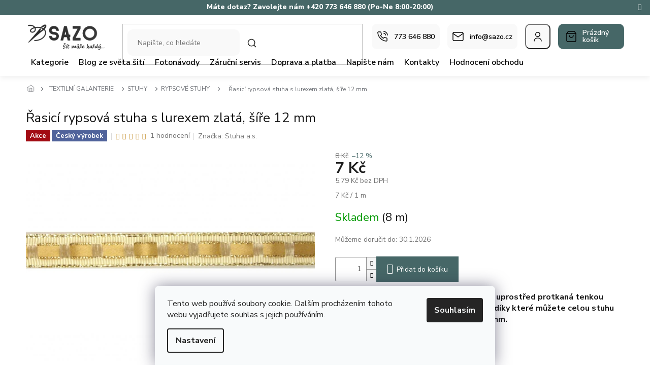

--- FILE ---
content_type: text/html; charset=utf-8
request_url: https://www.sazo.cz/rypsove/rasici-rypsova-stuha-s-lurexem-zlata--sire-12-mm/
body_size: 34249
content:
<!doctype html><html lang="cs" dir="ltr" class="header-background-light external-fonts-loaded"><head><meta charset="utf-8" /><meta name="viewport" content="width=device-width,initial-scale=1" /><title>RYPSOVÉ STUHY - SAZO.CZ</title><link rel="preconnect" href="https://cdn.myshoptet.com" /><link rel="dns-prefetch" href="https://cdn.myshoptet.com" /><link rel="preload" href="https://cdn.myshoptet.com/prj/dist/master/cms/libs/jquery/jquery-1.11.3.min.js" as="script" /><link href="https://cdn.myshoptet.com/prj/dist/master/cms/templates/frontend_templates/shared/css/font-face/source-sans-3.css" rel="stylesheet"><link href="https://cdn.myshoptet.com/prj/dist/master/cms/templates/frontend_templates/shared/css/font-face/exo-2.css" rel="stylesheet"><link href="https://cdn.myshoptet.com/prj/dist/master/shop/dist/font-shoptet-11.css.62c94c7785ff2cea73b2.css" rel="stylesheet"><script>
dataLayer = [];
dataLayer.push({'shoptet' : {
    "pageId": 805,
    "pageType": "productDetail",
    "currency": "CZK",
    "currencyInfo": {
        "decimalSeparator": ",",
        "exchangeRate": 1,
        "priceDecimalPlaces": 2,
        "symbol": "K\u010d",
        "symbolLeft": 0,
        "thousandSeparator": " "
    },
    "language": "cs",
    "projectId": 146400,
    "product": {
        "id": 6668,
        "guid": "118e2ce8-272d-11eb-a74a-0cc47a6c9370",
        "hasVariants": false,
        "codes": [
            {
                "code": 6662,
                "quantity": "8",
                "stocks": [
                    {
                        "id": "ext",
                        "quantity": "8"
                    }
                ]
            }
        ],
        "code": "6662",
        "name": "\u0158asic\u00ed rypsov\u00e1 stuha s lurexem zlat\u00e1, \u0161\u00ed\u0159e 12 mm",
        "appendix": "",
        "weight": 0,
        "manufacturer": "Stuha a.s.",
        "manufacturerGuid": "1EF533262BF26F7E9BBEDA0BA3DED3EE",
        "currentCategory": "TEXTILN\u00cd GALANTERIE | STUHY | RYPSOV\u00c9 STUHY",
        "currentCategoryGuid": "c9b1dc81-0760-11e7-9f54-0cc47a6c92bc",
        "defaultCategory": "TEXTILN\u00cd GALANTERIE | STUHY | RYPSOV\u00c9 STUHY",
        "defaultCategoryGuid": "c9b1dc81-0760-11e7-9f54-0cc47a6c92bc",
        "currency": "CZK",
        "priceWithVat": 7
    },
    "stocks": [
        {
            "id": "ext",
            "title": "Sklad",
            "isDeliveryPoint": 0,
            "visibleOnEshop": 1
        }
    ],
    "cartInfo": {
        "id": null,
        "freeShipping": false,
        "freeShippingFrom": null,
        "leftToFreeGift": {
            "formattedPrice": "0 K\u010d",
            "priceLeft": 0
        },
        "freeGift": false,
        "leftToFreeShipping": {
            "priceLeft": null,
            "dependOnRegion": null,
            "formattedPrice": null
        },
        "discountCoupon": [],
        "getNoBillingShippingPrice": {
            "withoutVat": 0,
            "vat": 0,
            "withVat": 0
        },
        "cartItems": [],
        "taxMode": "ORDINARY"
    },
    "cart": [],
    "customer": {
        "priceRatio": 1,
        "priceListId": 1,
        "groupId": null,
        "registered": false,
        "mainAccount": false
    }
}});
dataLayer.push({'cookie_consent' : {
    "marketing": "denied",
    "analytics": "denied"
}});
document.addEventListener('DOMContentLoaded', function() {
    shoptet.consent.onAccept(function(agreements) {
        if (agreements.length == 0) {
            return;
        }
        dataLayer.push({
            'cookie_consent' : {
                'marketing' : (agreements.includes(shoptet.config.cookiesConsentOptPersonalisation)
                    ? 'granted' : 'denied'),
                'analytics': (agreements.includes(shoptet.config.cookiesConsentOptAnalytics)
                    ? 'granted' : 'denied')
            },
            'event': 'cookie_consent'
        });
    });
});
</script>
<meta property="og:type" content="website"><meta property="og:site_name" content="sazo.cz"><meta property="og:url" content="https://www.sazo.cz/rypsove/rasici-rypsova-stuha-s-lurexem-zlata--sire-12-mm/"><meta property="og:title" content="RYPSOVÉ STUHY - SAZO.CZ"><meta name="author" content="SAZO.CZ"><meta name="web_author" content="Shoptet.cz"><meta name="dcterms.rightsHolder" content="www.sazo.cz"><meta name="robots" content="index,follow"><meta property="og:image" content="https://cdn.myshoptet.com/usr/www.sazo.cz/user/shop/big/6668-1_stuha-rasici-zlata-12-mm.jpg?664a8064"><meta property="og:description" content="Kvalitní řasící rypsová stuha české výroby."><meta name="description" content="Kvalitní řasící rypsová stuha české výroby."><meta property="product:price:amount" content="7"><meta property="product:price:currency" content="CZK"><style>:root {--color-primary: #466767;--color-primary-h: 180;--color-primary-s: 19%;--color-primary-l: 34%;--color-primary-hover: #466767;--color-primary-hover-h: 180;--color-primary-hover-s: 19%;--color-primary-hover-l: 34%;--color-secondary: #466767;--color-secondary-h: 180;--color-secondary-s: 19%;--color-secondary-l: 34%;--color-secondary-hover: #466767;--color-secondary-hover-h: 180;--color-secondary-hover-s: 19%;--color-secondary-hover-l: 34%;--color-tertiary: #466767;--color-tertiary-h: 180;--color-tertiary-s: 19%;--color-tertiary-l: 34%;--color-tertiary-hover: #466767;--color-tertiary-hover-h: 180;--color-tertiary-hover-s: 19%;--color-tertiary-hover-l: 34%;--color-header-background: #ffffff;--template-font: "Source Sans 3";--template-headings-font: "Exo 2";--header-background-url: url("[data-uri]");--cookies-notice-background: #F8FAFB;--cookies-notice-color: #252525;--cookies-notice-button-hover: #27263f;--cookies-notice-link-hover: #3b3a5f;--templates-update-management-preview-mode-content: "Náhled aktualizací šablony je aktivní pro váš prohlížeč."}</style>
    
    <link href="https://cdn.myshoptet.com/prj/dist/master/shop/dist/main-11.less.5a24dcbbdabfd189c152.css" rel="stylesheet" />
                <link href="https://cdn.myshoptet.com/prj/dist/master/shop/dist/mobile-header-v1-11.less.1ee105d41b5f713c21aa.css" rel="stylesheet" />
    
    <script>var shoptet = shoptet || {};</script>
    <script src="https://cdn.myshoptet.com/prj/dist/master/shop/dist/main-3g-header.js.05f199e7fd2450312de2.js"></script>
<!-- User include --><!-- api 473(125) html code header -->

                <style>
                    #order-billing-methods .radio-wrapper[data-guid="438156de-e6fd-11ef-9344-f62a9e19e24e"]:not(.cgapplepay), #order-billing-methods .radio-wrapper[data-guid="438be470-e6fd-11ef-9344-f62a9e19e24e"]:not(.cggooglepay) {
                        display: none;
                    }
                </style>
                <script type="text/javascript">
                    document.addEventListener('DOMContentLoaded', function() {
                        if (getShoptetDataLayer('pageType') === 'billingAndShipping') {
                            
                try {
                    if (window.ApplePaySession && window.ApplePaySession.canMakePayments()) {
                        
                        if (document.querySelector('#order-billing-methods .radio-wrapper[data-guid="438156de-e6fd-11ef-9344-f62a9e19e24e"]')) {
                            document.querySelector('#order-billing-methods .radio-wrapper[data-guid="438156de-e6fd-11ef-9344-f62a9e19e24e"]').classList.add('cgapplepay');
                        }
                        
                    }
                } catch (err) {} 
            
                            
                const cgBaseCardPaymentMethod = {
                        type: 'CARD',
                        parameters: {
                            allowedAuthMethods: ["PAN_ONLY", "CRYPTOGRAM_3DS"],
                            allowedCardNetworks: [/*"AMEX", "DISCOVER", "INTERAC", "JCB",*/ "MASTERCARD", "VISA"]
                        }
                };
                
                function cgLoadScript(src, callback)
                {
                    var s,
                        r,
                        t;
                    r = false;
                    s = document.createElement('script');
                    s.type = 'text/javascript';
                    s.src = src;
                    s.onload = s.onreadystatechange = function() {
                        if ( !r && (!this.readyState || this.readyState == 'complete') )
                        {
                            r = true;
                            callback();
                        }
                    };
                    t = document.getElementsByTagName('script')[0];
                    t.parentNode.insertBefore(s, t);
                } 
                
                function cgGetGoogleIsReadyToPayRequest() {
                    return Object.assign(
                        {},
                        {
                            apiVersion: 2,
                            apiVersionMinor: 0
                        },
                        {
                            allowedPaymentMethods: [cgBaseCardPaymentMethod]
                        }
                    );
                }

                function onCgGooglePayLoaded() {
                    let paymentsClient = new google.payments.api.PaymentsClient({environment: 'PRODUCTION'});
                    paymentsClient.isReadyToPay(cgGetGoogleIsReadyToPayRequest()).then(function(response) {
                        if (response.result) {
                            
                        if (document.querySelector('#order-billing-methods .radio-wrapper[data-guid="438be470-e6fd-11ef-9344-f62a9e19e24e"]')) {
                            document.querySelector('#order-billing-methods .radio-wrapper[data-guid="438be470-e6fd-11ef-9344-f62a9e19e24e"]').classList.add('cggooglepay');
                        }
                        	 	 	 	 	 
                        }
                    })
                    .catch(function(err) {});
                }
                
                cgLoadScript('https://pay.google.com/gp/p/js/pay.js', onCgGooglePayLoaded);
            
                        }
                    });
                </script> 
                
<!-- service 619(267) html code header -->
<link href="https://cdn.myshoptet.com/usr/fvstudio.myshoptet.com/user/documents/addons/cartupsell.min.css?24.11.1" rel="stylesheet">
<!-- service 1228(847) html code header -->
<link 
rel="stylesheet" 
href="https://cdn.myshoptet.com/usr/dmartini.myshoptet.com/user/documents/upload/dmartini/shop_rating/shop_rating.min.css?140"
data-author="Dominik Martini" 
data-author-web="dmartini.cz">
<!-- project html code header -->
<link rel="stylesheet" href="/user/documents/upload/dmartini/sazo.min.css?140">

<!--
<style> #header-in {font-weight: 1600;} </style>  
<style> #menu li a, .navigation-menu li a {font-weight: 500;font-size: 10px;} </style>  
<style> #param-filter-left label {color: #000000;}</style>  
<style> #category-filter {background: #AAACAB;}</style>
<style>#column-l-in > div>div ul {font-weight: 600;}</style>
<style>.external-fonts-loaded h1 {font-weight: 500;}</style>
<style>.subcategories {font-weight: 800;}</style>
<style>#menu .list-inline {background-color:#f0eded; padding-right:331px;}</style>
<style>#footer-in .topic {font-weight:800;}</style>
<style>#footer-in div>.box {color: #000; font-weight:600;}</style>
<style>#footer-in #articles ul li a {color: #000; font-weight: 600;}</style>
<style>#footer-in ul>li {position:relative; left:-10px;}</style>
<style>#tabs a {color: #00ace6;}</style>
<style>.back-to-shop {font-size: 16px; position: relative; top: -8px;}</style>
<style>.back-to-shop {font-weight: 500;}</style>
<style>.button.success {font-size: 16px; color: #000;}</style> 
<style>.categories.expandable > ul li {font-size: 1.2rem;}</style>
<style>.categories {margin-bottom: 0.1rem;}</style>
<style>div>.box {margin-bottom: 1.625rem;}</style>
<style>#tabs a {font-size: 0.95rem; font-weight: 600;}</style>
-->

<meta name="facebook-domain-verification" content="h5jbu6aemmaq1y1xcnuvl6an9p93ms" />

<!-- Začátek úpravy šablony -->
<link rel="preconnect" href="https://fonts.googleapis.com">
<link rel="preconnect" href="https://fonts.gstatic.com" crossorigin>
<link href="https://fonts.googleapis.com/css2?family=Nunito+Sans:ital,opsz,wght@0,6..12,200..1000;1,6..12,200..1000&display=swap" rel="stylesheet">

<link rel="stylesheet" href="/user/documents/Code/screen.min.css?v=0000453427"/>
<!-- Konec úpravy šablony -->
<!-- /User include --><link rel="shortcut icon" href="/favicon.ico" type="image/x-icon" /><link rel="canonical" href="https://www.sazo.cz/rypsove/rasici-rypsova-stuha-s-lurexem-zlata--sire-12-mm/" />    <script>
        var _hwq = _hwq || [];
        _hwq.push(['setKey', 'CC92F4705A7F12CDEB74E5465500F2F0']);
        _hwq.push(['setTopPos', '150']);
        _hwq.push(['showWidget', '22']);
        (function() {
            var ho = document.createElement('script');
            ho.src = 'https://cz.im9.cz/direct/i/gjs.php?n=wdgt&sak=CC92F4705A7F12CDEB74E5465500F2F0';
            var s = document.getElementsByTagName('script')[0]; s.parentNode.insertBefore(ho, s);
        })();
    </script>
    <!-- Global site tag (gtag.js) - Google Analytics -->
    <script async src="https://www.googletagmanager.com/gtag/js?id=G-NJ6M447YLK"></script>
    <script>
        
        window.dataLayer = window.dataLayer || [];
        function gtag(){dataLayer.push(arguments);}
        

                    console.debug('default consent data');

            gtag('consent', 'default', {"ad_storage":"denied","analytics_storage":"denied","ad_user_data":"denied","ad_personalization":"denied","wait_for_update":500});
            dataLayer.push({
                'event': 'default_consent'
            });
        
        gtag('js', new Date());

                gtag('config', 'UA-221745276-1', { 'groups': "UA" });
        
                gtag('config', 'G-NJ6M447YLK', {"groups":"GA4","send_page_view":false,"content_group":"productDetail","currency":"CZK","page_language":"cs"});
        
                gtag('config', 'AW-10969206803', {"allow_enhanced_conversions":true});
        
        
        
        
        
                    gtag('event', 'page_view', {"send_to":"GA4","page_language":"cs","content_group":"productDetail","currency":"CZK"});
        
                gtag('set', 'currency', 'CZK');

        gtag('event', 'view_item', {
            "send_to": "UA",
            "items": [
                {
                    "id": "6662",
                    "name": "\u0158asic\u00ed rypsov\u00e1 stuha s lurexem zlat\u00e1, \u0161\u00ed\u0159e 12 mm",
                    "category": "TEXTILN\u00cd GALANTERIE \/ STUHY \/ RYPSOV\u00c9 STUHY",
                                        "brand": "Stuha a.s.",
                                                            "price": 5.79
                }
            ]
        });
        
        
        
        
        
                    gtag('event', 'view_item', {"send_to":"GA4","page_language":"cs","content_group":"productDetail","value":5.79,"currency":"CZK","items":[{"item_id":"6662","item_name":"\u0158asic\u00ed rypsov\u00e1 stuha s lurexem zlat\u00e1, \u0161\u00ed\u0159e 12 mm","item_brand":"Stuha a.s.","item_category":"TEXTILN\u00cd GALANTERIE","item_category2":"STUHY","item_category3":"RYPSOV\u00c9 STUHY","price":5.79,"quantity":1,"index":0}]});
        
        
        
        
        
        
        
        document.addEventListener('DOMContentLoaded', function() {
            if (typeof shoptet.tracking !== 'undefined') {
                for (var id in shoptet.tracking.bannersList) {
                    gtag('event', 'view_promotion', {
                        "send_to": "UA",
                        "promotions": [
                            {
                                "id": shoptet.tracking.bannersList[id].id,
                                "name": shoptet.tracking.bannersList[id].name,
                                "position": shoptet.tracking.bannersList[id].position
                            }
                        ]
                    });
                }
            }

            shoptet.consent.onAccept(function(agreements) {
                if (agreements.length !== 0) {
                    console.debug('gtag consent accept');
                    var gtagConsentPayload =  {
                        'ad_storage': agreements.includes(shoptet.config.cookiesConsentOptPersonalisation)
                            ? 'granted' : 'denied',
                        'analytics_storage': agreements.includes(shoptet.config.cookiesConsentOptAnalytics)
                            ? 'granted' : 'denied',
                                                                                                'ad_user_data': agreements.includes(shoptet.config.cookiesConsentOptPersonalisation)
                            ? 'granted' : 'denied',
                        'ad_personalization': agreements.includes(shoptet.config.cookiesConsentOptPersonalisation)
                            ? 'granted' : 'denied',
                        };
                    console.debug('update consent data', gtagConsentPayload);
                    gtag('consent', 'update', gtagConsentPayload);
                    dataLayer.push(
                        { 'event': 'update_consent' }
                    );
                }
            });
        });
    </script>
<script>
    (function(t, r, a, c, k, i, n, g) { t['ROIDataObject'] = k;
    t[k]=t[k]||function(){ (t[k].q=t[k].q||[]).push(arguments) },t[k].c=i;n=r.createElement(a),
    g=r.getElementsByTagName(a)[0];n.async=1;n.src=c;g.parentNode.insertBefore(n,g)
    })(window, document, 'script', '//www.heureka.cz/ocm/sdk.js?source=shoptet&version=2&page=product_detail', 'heureka', 'cz');

    heureka('set_user_consent', 0);
</script>
</head><body class="desktop id-805 in-rypsove template-11 type-product type-detail one-column-body columns-4 ums_forms_redesign--off ums_a11y_category_page--on ums_discussion_rating_forms--off ums_flags_display_unification--on ums_a11y_login--on mobile-header-version-1"><noscript>
    <style>
        #header {
            padding-top: 0;
            position: relative !important;
            top: 0;
        }
        .header-navigation {
            position: relative !important;
        }
        .overall-wrapper {
            margin: 0 !important;
        }
        body:not(.ready) {
            visibility: visible !important;
        }
    </style>
    <div class="no-javascript">
        <div class="no-javascript__title">Musíte změnit nastavení vašeho prohlížeče</div>
        <div class="no-javascript__text">Podívejte se na: <a href="https://www.google.com/support/bin/answer.py?answer=23852">Jak povolit JavaScript ve vašem prohlížeči</a>.</div>
        <div class="no-javascript__text">Pokud používáte software na blokování reklam, může být nutné povolit JavaScript z této stránky.</div>
        <div class="no-javascript__text">Děkujeme.</div>
    </div>
</noscript>

        <div id="fb-root"></div>
        <script>
            window.fbAsyncInit = function() {
                FB.init({
                    autoLogAppEvents : true,
                    xfbml            : true,
                    version          : 'v24.0'
                });
            };
        </script>
        <script async defer crossorigin="anonymous" src="https://connect.facebook.net/cs_CZ/sdk.js#xfbml=1&version=v24.0"></script>    <div class="siteCookies siteCookies--bottom siteCookies--light js-siteCookies" role="dialog" data-testid="cookiesPopup" data-nosnippet>
        <div class="siteCookies__form">
            <div class="siteCookies__content">
                <div class="siteCookies__text">
                    Tento web používá soubory cookie. Dalším procházením tohoto webu vyjadřujete souhlas s jejich používáním.
                </div>
                <p class="siteCookies__links">
                    <button class="siteCookies__link js-cookies-settings" aria-label="Nastavení cookies" data-testid="cookiesSettings">Nastavení</button>
                </p>
            </div>
            <div class="siteCookies__buttonWrap">
                                <button class="siteCookies__button js-cookiesConsentSubmit" value="all" aria-label="Přijmout cookies" data-testid="buttonCookiesAccept">Souhlasím</button>
            </div>
        </div>
        <script>
            document.addEventListener("DOMContentLoaded", () => {
                const siteCookies = document.querySelector('.js-siteCookies');
                document.addEventListener("scroll", shoptet.common.throttle(() => {
                    const st = document.documentElement.scrollTop;
                    if (st > 1) {
                        siteCookies.classList.add('siteCookies--scrolled');
                    } else {
                        siteCookies.classList.remove('siteCookies--scrolled');
                    }
                }, 100));
            });
        </script>
    </div>
<a href="#content" class="skip-link sr-only">Přejít na obsah</a><div class="overall-wrapper"><div class="site-msg information"><div class="container"><div class="text">Máte dotaz? Zavolejte nám +420 773 646 880 (Po-Ne 8:00-20:00)</div><div class="close js-close-information-msg"></div></div></div><div class="user-action"><div class="container">
    <div class="user-action-in">
                    <div id="login" class="user-action-login popup-widget login-widget" role="dialog" aria-labelledby="loginHeading">
        <div class="popup-widget-inner">
                            <h2 id="loginHeading">Přihlášení k vašemu účtu</h2><div id="customerLogin"><form action="/action/Customer/Login/" method="post" id="formLoginIncluded" class="csrf-enabled formLogin" data-testid="formLogin"><input type="hidden" name="referer" value="" /><div class="form-group"><div class="input-wrapper email js-validated-element-wrapper no-label"><input type="email" name="email" class="form-control" autofocus placeholder="E-mailová adresa (např. jan@novak.cz)" data-testid="inputEmail" autocomplete="email" required /></div></div><div class="form-group"><div class="input-wrapper password js-validated-element-wrapper no-label"><input type="password" name="password" class="form-control" placeholder="Heslo" data-testid="inputPassword" autocomplete="current-password" required /><span class="no-display">Nemůžete vyplnit toto pole</span><input type="text" name="surname" value="" class="no-display" /></div></div><div class="form-group"><div class="login-wrapper"><button type="submit" class="btn btn-secondary btn-text btn-login" data-testid="buttonSubmit">Přihlásit se</button><div class="password-helper"><a href="/registrace/" data-testid="signup" rel="nofollow">Nová registrace</a><a href="/klient/zapomenute-heslo/" rel="nofollow">Zapomenuté heslo</a></div></div></div></form>
</div>                    </div>
    </div>

                            <div id="cart-widget" class="user-action-cart popup-widget cart-widget loader-wrapper" data-testid="popupCartWidget" role="dialog" aria-hidden="true">
    <div class="popup-widget-inner cart-widget-inner place-cart-here">
        <div class="loader-overlay">
            <div class="loader"></div>
        </div>
    </div>

    <div class="cart-widget-button">
        <a href="/kosik/" class="btn btn-conversion" id="continue-order-button" rel="nofollow" data-testid="buttonNextStep">Pokračovat do košíku</a>
    </div>
</div>
            </div>
</div>
</div><div class="top-navigation-bar" data-testid="topNavigationBar">

    <div class="container">

        <div class="top-navigation-contacts">
            <strong>Zákaznická podpora:</strong><a href="tel:773646880" class="project-phone" aria-label="Zavolat na 773646880" data-testid="contactboxPhone"><span>773 646 880</span></a><a href="mailto:info@sazo.cz" class="project-email" data-testid="contactboxEmail"><span>info@sazo.cz</span></a>        </div>

                            <div class="top-navigation-menu">
                <div class="top-navigation-menu-trigger"></div>
                <ul class="top-navigation-bar-menu">
                                            <li class="top-navigation-menu-item-39">
                            <a href="/obchodni-podminky/" target="blank">Obchodní podmínky</a>
                        </li>
                                            <li class="top-navigation-menu-item-1164">
                            <a href="/podminky_ochrany_osobnich_udaju/" target="blank">Podmínky ochrany osobních údajů</a>
                        </li>
                                            <li class="top-navigation-menu-item-27">
                            <a href="/doprava-a-platba/" target="blank">Doprava a platba</a>
                        </li>
                                            <li class="top-navigation-menu-item-843">
                            <a href="/zpetny-odber-elektrozarizeni/" target="blank">Zpětný odběr elektrozařízení</a>
                        </li>
                                            <li class="top-navigation-menu-item-834">
                            <a href="/zarucni-servis-2/">Záruční servis</a>
                        </li>
                                            <li class="top-navigation-menu-item-837">
                            <a href="/reklamace/" target="blank">Reklamace a vrácení zboží</a>
                        </li>
                                            <li class="top-navigation-menu-item-840">
                            <a href="/reklamacni-formular/">Reklamační formulář</a>
                        </li>
                                            <li class="top-navigation-menu-item-1614">
                            <a href="/kvalita/">Garance kvality</a>
                        </li>
                                            <li class="top-navigation-menu-item-1777">
                            <a href="/poradenstvi/">Odborné poradenství</a>
                        </li>
                                    </ul>
                <ul class="top-navigation-bar-menu-helper"></ul>
            </div>
        
        <div class="top-navigation-tools">
            <div class="responsive-tools">
                <a href="#" class="toggle-window" data-target="search" aria-label="Hledat" data-testid="linkSearchIcon"></a>
                                                            <a href="#" class="toggle-window" data-target="login"></a>
                                                    <a href="#" class="toggle-window" data-target="navigation" aria-label="Menu" data-testid="hamburgerMenu"></a>
            </div>
                        <button class="top-nav-button top-nav-button-login toggle-window" type="button" data-target="login" aria-haspopup="dialog" aria-controls="login" aria-expanded="false" data-testid="signin"><span>Přihlášení</span></button>        </div>

    </div>

</div>
<header id="header"><div class="container navigation-wrapper">
    <div class="header-top">
        <div class="site-name-wrapper">
            <div class="site-name"><a href="/" data-testid="linkWebsiteLogo"><img src="https://cdn.myshoptet.com/usr/www.sazo.cz/user/logos/logo_pruhl_motto_prav_1_1-6.png" alt="SAZO.CZ" fetchpriority="low" /></a></div>        </div>
        <div class="search" itemscope itemtype="https://schema.org/WebSite">
            <meta itemprop="headline" content="RYPSOVÉ STUHY"/><meta itemprop="url" content="https://www.sazo.cz"/><meta itemprop="text" content="Kvalitní řasící rypsová stuha české výroby."/>            <form action="/action/ProductSearch/prepareString/" method="post"
    id="formSearchForm" class="search-form compact-form js-search-main"
    itemprop="potentialAction" itemscope itemtype="https://schema.org/SearchAction" data-testid="searchForm">
    <fieldset>
        <meta itemprop="target"
            content="https://www.sazo.cz/vyhledavani/?string={string}"/>
        <input type="hidden" name="language" value="cs"/>
        
            
<input
    type="search"
    name="string"
        class="query-input form-control search-input js-search-input"
    placeholder="Napište, co hledáte"
    autocomplete="off"
    required
    itemprop="query-input"
    aria-label="Vyhledávání"
    data-testid="searchInput"
>
            <button type="submit" class="btn btn-default" data-testid="searchBtn">Hledat</button>
        
    </fieldset>
</form>
        </div>
        <div class="navigation-buttons">
                
    <a href="/kosik/" class="btn btn-icon toggle-window cart-count" data-target="cart" data-hover="true" data-redirect="true" data-testid="headerCart" rel="nofollow" aria-haspopup="dialog" aria-expanded="false" aria-controls="cart-widget">
        
                <span class="sr-only">Nákupní košík</span>
        
            <span class="cart-price visible-lg-inline-block" data-testid="headerCartPrice">
                                    Prázdný košík                            </span>
        
    
            </a>
        </div>
    </div>
    <nav id="navigation" aria-label="Hlavní menu" data-collapsible="true"><div class="navigation-in menu"><ul class="menu-level-1" role="menubar" data-testid="headerMenuItems"><li class="menu-item-external-94" role="none"><a href="https://www.sazo.cz/sici-stroje/" data-testid="headerMenuItem" role="menuitem" aria-expanded="false"><b>Kategorie</b></a></li>
<li class="menu-item-963" role="none"><a href="/tipy-a-rady/" data-testid="headerMenuItem" role="menuitem" aria-expanded="false"><b>Blog ze světa šití</b></a></li>
<li class="menu-item-1080" role="none"><a href="/fotonavody-2/" data-testid="headerMenuItem" role="menuitem" aria-expanded="false"><b>Fotonávody</b></a></li>
<li class="menu-item-790" role="none"><a href="/zarucni-servis/" data-testid="headerMenuItem" role="menuitem" aria-expanded="false"><b>Záruční servis</b></a></li>
<li class="menu-item-685" role="none"><a href="/doprava/" data-testid="headerMenuItem" role="menuitem" aria-expanded="false"><b>Doprava a platba</b></a></li>
<li class="menu-item--6" role="none"><a href="/napiste-nam/" data-testid="headerMenuItem" role="menuitem" aria-expanded="false"><b>Napište nám</b></a></li>
<li class="menu-item-29" role="none"><a href="/kontakty/" data-testid="headerMenuItem" role="menuitem" aria-expanded="false"><b>Kontakty</b></a></li>
<li class="menu-item--51" role="none"><a href="/hodnoceni-obchodu/" data-testid="headerMenuItem" role="menuitem" aria-expanded="false"><b>Hodnocení obchodu</b></a></li>
<li class="appended-category menu-item-1641 ext" role="none"><a href="/tipy-na-darky-2/"><b>TIPY NA DÁRKY</b><span class="submenu-arrow" role="menuitem"></span></a><ul class="menu-level-2 menu-level-2-appended" role="menu"><li class="menu-item-1780" role="none"><a href="/darky-pro-deti/" data-testid="headerMenuItem" role="menuitem"><span>PRO DĚTI</span></a></li><li class="menu-item-1783" role="none"><a href="/darky-pro-maninky-a-babicky/" data-testid="headerMenuItem" role="menuitem"><span>DÁRKY PRO MANINKY A BABIČKY</span></a></li><li class="menu-item-1786" role="none"><a href="/darky-pro-tatinky-a-dedecky/" data-testid="headerMenuItem" role="menuitem"><span>PRO TATÍNKY A DĚDEČKY</span></a></li><li class="menu-item-1789" role="none"><a href="/darkove-sady/" data-testid="headerMenuItem" role="menuitem"><span>DÁRKOVÉ SADY</span></a></li></ul></li><li class="appended-category menu-item-1235" role="none"><a href="/darkove-poukazy/"><b>DÁRKOVÉ POUKAZY</b></a></li><li class="appended-category menu-item-1026 ext" role="none"><a href="/sici-stroje/"><b>ŠICÍ STROJE</b><span class="submenu-arrow" role="menuitem"></span></a><ul class="menu-level-2 menu-level-2-appended" role="menu"><li class="menu-item-1576" role="none"><a href="/akce-na-sici-stroje/" data-testid="headerMenuItem" role="menuitem"><span>AKCE NA ŠICÍ STROJE</span></a></li><li class="menu-item-981" role="none"><a href="/sici-stroje-lada/" data-testid="headerMenuItem" role="menuitem"><span>LADA ŠICÍ STROJE</span></a></li><li class="menu-item-1125" role="none"><a href="/brother/" data-testid="headerMenuItem" role="menuitem"><span>BROTHER ŠICÍ STROJE</span></a></li><li class="menu-item-1131" role="none"><a href="/merrylock/" data-testid="headerMenuItem" role="menuitem"><span>MERRYLOCK ŠICÍ STROJE</span></a></li><li class="menu-item-1700" role="none"><a href="/janome-sici-stroje/" data-testid="headerMenuItem" role="menuitem"><span>JANOME ŠICÍ STROJE</span></a></li><li class="menu-item-1626" role="none"><a href="/detske-sici-stroje-2/" data-testid="headerMenuItem" role="menuitem"><span>DĚTSKÉ ŠICÍ STROJE</span></a></li><li class="menu-item-1676" role="none"><a href="/sici-stroje-s-pevnym-krytem/" data-testid="headerMenuItem" role="menuitem"><span>ŠICÍ STROJE S PEVNÝM KRYTEM</span></a></li></ul></li><li class="appended-category menu-item-778 ext" role="none"><a href="/civky/"><b>PŘÍSLUŠENSTVÍ K ŠICÍM STROJŮM</b><span class="submenu-arrow" role="menuitem"></span></a><ul class="menu-level-2 menu-level-2-appended" role="menu"><li class="menu-item-1044" role="none"><a href="/prislusenstvi-k-sicim-strojum/" data-testid="headerMenuItem" role="menuitem"><span>PATKY K ŠICÍM STROJŮM</span></a></li><li class="menu-item-1110" role="none"><a href="/jehly-strojove/" data-testid="headerMenuItem" role="menuitem"><span>JEHLY STROJOVÉ</span></a></li><li class="menu-item-1190" role="none"><a href="/pridavne-stolky/" data-testid="headerMenuItem" role="menuitem"><span>PŘÍDAVNÉ STOLKY K ŠICÍM STROJŮM</span></a></li><li class="menu-item-1059" role="none"><a href="/civky-2/" data-testid="headerMenuItem" role="menuitem"><span>CÍVKY</span></a></li><li class="menu-item-1178" role="none"><a href="/tasky-a-kufry-na-stroj/" data-testid="headerMenuItem" role="menuitem"><span>TAŠKY A KUFRY NA STROJ</span></a></li><li class="menu-item-1113" role="none"><a href="/ostatni/" data-testid="headerMenuItem" role="menuitem"><span>OSTATNÍ PŘÍSLUŠENSTVÍ K ŠICÍM STROJŮM</span></a></li><li class="menu-item-766" role="none"><a href="/cisteni-stroje/" data-testid="headerMenuItem" role="menuitem"><span>ČIŠTÉNÍ STROJE</span></a></li><li class="menu-item-1646" role="none"><a href="/programy-a-aplikace/" data-testid="headerMenuItem" role="menuitem"><span>PROGRAMY APLIKACE</span></a></li></ul></li><li class="appended-category menu-item-694 ext" role="none"><a href="/textilni-galanterie/"><b>TEXTILNÍ GALANTERIE</b><span class="submenu-arrow" role="menuitem"></span></a><ul class="menu-level-2 menu-level-2-appended" role="menu"><li class="menu-item-736" role="none"><a href="/nazehlovacky/" data-testid="headerMenuItem" role="menuitem"><span>NAŽEHLOVAČKY, NÁŠIVKY, ZÁPLATY</span></a></li><li class="menu-item-718" role="none"><a href="/jehly/" data-testid="headerMenuItem" role="menuitem"><span>JEHLY</span></a></li><li class="menu-item-748" role="none"><a href="/spendliky/" data-testid="headerMenuItem" role="menuitem"><span>ŠPENDLÍKY</span></a></li><li class="menu-item-745" role="none"><a href="/nite/" data-testid="headerMenuItem" role="menuitem"><span>NITĚ</span></a></li><li class="menu-item-730" role="none"><a href="/kovova-galanterie/" data-testid="headerMenuItem" role="menuitem"><span>KOVOVÁ GALANTERIE</span></a></li><li class="menu-item-751" role="none"><a href="/plastova-galanterie/" data-testid="headerMenuItem" role="menuitem"><span>PLASTOVÁ GALANTERIE</span></a></li><li class="menu-item-1770" role="none"><a href="/krajky/" data-testid="headerMenuItem" role="menuitem"><span>KRAJKY</span></a></li><li class="menu-item-754" role="none"><a href="/stuhy/" data-testid="headerMenuItem" role="menuitem"><span>STUHY</span></a></li><li class="menu-item-999" role="none"><a href="/prymky/" data-testid="headerMenuItem" role="menuitem"><span>PRÝMKY</span></a></li><li class="menu-item-1050" role="none"><a href="/sikme-prouzky/" data-testid="headerMenuItem" role="menuitem"><span>ŠIKMÉ PROUŽKY</span></a></li><li class="menu-item-915" role="none"><a href="/pruzenky-gumy/" data-testid="headerMenuItem" role="menuitem"><span>PRUŽENKY - GUMY</span></a></li><li class="menu-item-1119" role="none"><a href="/suche-zipy/" data-testid="headerMenuItem" role="menuitem"><span>SUCHÉ ZIPY</span></a></li><li class="menu-item-1143" role="none"><a href="/snury-a-provazky/" data-testid="headerMenuItem" role="menuitem"><span>ŠŇŮRY A PROVÁZKY</span></a></li><li class="menu-item-1170" role="none"><a href="/knofliky/" data-testid="headerMenuItem" role="menuitem"><span>KNOFLÍKY A ZAPÍNÁNÍ</span></a></li><li class="menu-item-1176" role="none"><a href="/trasne-a-strapce/" data-testid="headerMenuItem" role="menuitem"><span>TŘÁSNĚ A STŘAPCE</span></a></li><li class="menu-item-1211" role="none"><a href="/popruhy/" data-testid="headerMenuItem" role="menuitem"><span>POPRUHY</span></a></li><li class="menu-item-1241" role="none"><a href="/keprovky-a-technicke-stuhy/" data-testid="headerMenuItem" role="menuitem"><span>KEPROVKY A TECHNICKÉ STUHY</span></a></li><li class="menu-item-1262" role="none"><a href="/zipy-zdrhovadla/" data-testid="headerMenuItem" role="menuitem"><span>ZIPY - ZDRHOVADLA</span></a></li><li class="menu-item-1214" role="none"><a href="/ostatni-3/" data-testid="headerMenuItem" role="menuitem"><span>OSTATNÍ GALANTERIE</span></a></li><li class="menu-item-1500" role="none"><a href="/vlizelin-zazehlovaci/" data-testid="headerMenuItem" role="menuitem"><span>VLIZELÍN ZAŽEHLOVACÍ</span></a></li><li class="menu-item-1709" role="none"><a href="/brzdicky-a-koncovky/" data-testid="headerMenuItem" role="menuitem"><span>BRZDIČKY A KONCOVKY</span></a></li><li class="menu-item-1767" role="none"><a href="/vyplne/" data-testid="headerMenuItem" role="menuitem"><span>VÝPLNĚ</span></a></li></ul></li><li class="appended-category menu-item-709 ext" role="none"><a href="/krejcovske-potreby/"><b>KREJČOVSKÉ POTŘEBY</b><span class="submenu-arrow" role="menuitem"></span></a><ul class="menu-level-2 menu-level-2-appended" role="menu"><li class="menu-item-769" role="none"><a href="/nuzky/" data-testid="headerMenuItem" role="menuitem"><span>NŮŽKY</span></a></li><li class="menu-item-772" role="none"><a href="/kleste-nytovaci-a-derovaci/" data-testid="headerMenuItem" role="menuitem"><span>KLEŠTĚ NÝTOVACÍ A DĚROVACÍ</span></a></li><li class="menu-item-1313" role="none"><a href="/metry-a-prilozniky/" data-testid="headerMenuItem" role="menuitem"><span>METRY A PŘÍLOŽNÍKY</span></a></li><li class="menu-item-781" role="none"><a href="/fixy-a-kridy/" data-testid="headerMenuItem" role="menuitem"><span>FIXY A KŘÍDY</span></a></li><li class="menu-item-864" role="none"><a href="/krejcovske-a-svinovaci-metry/" data-testid="headerMenuItem" role="menuitem"><span>KREJČOVSKÉ A SVINOVACÍ METRY</span></a></li><li class="menu-item-951" role="none"><a href="/klipy-krejcovske/" data-testid="headerMenuItem" role="menuitem"><span>KLIPY KREJČOVSKÉ</span></a></li><li class="menu-item-1086" role="none"><a href="/lepidla-na-textil/" data-testid="headerMenuItem" role="menuitem"><span>LEPIDLA NA TEXTIL</span></a></li><li class="menu-item-1155" role="none"><a href="/ostatni-2/" data-testid="headerMenuItem" role="menuitem"><span>OSTATNÍ KREJČOVSKÉ POTŘEBY</span></a></li><li class="menu-item-1307" role="none"><a href="/podlozky-rezaci-a-zehlici/" data-testid="headerMenuItem" role="menuitem"><span>PODLOŽKY ŘEZACÍ A ŽEHLÍCÍ</span></a></li><li class="menu-item-1319" role="none"><a href="/rezaci-kole/" data-testid="headerMenuItem" role="menuitem"><span>ŘEZACÍ KOLEČKA</span></a></li></ul></li><li class="appended-category menu-item-1158 ext" role="none"><a href="/kazety-na-siti/"><b>KAZETY A TAŠKY NA ŠITÍ</b><span class="submenu-arrow" role="menuitem"></span></a><ul class="menu-level-2 menu-level-2-appended" role="menu"><li class="menu-item-1253" role="none"><a href="/kazety-na-siti-2/" data-testid="headerMenuItem" role="menuitem"><span>KAZETY NA ŠITÍ</span></a></li><li class="menu-item-1256" role="none"><a href="/tasky-na-sici-potreby/" data-testid="headerMenuItem" role="menuitem"><span>TAŠKY NA ŠICÍ POTŘEBY</span></a></li></ul></li><li class="appended-category menu-item-1011" role="none"><a href="/krejcovske-panny/"><b>KREJČOVSKÉ PANNY</b></a></li><li class="appended-category menu-item-727 ext" role="none"><a href="/reflexni-prvky/"><b>REFLEXNÍ PRVKY</b><span class="submenu-arrow" role="menuitem"></span></a><ul class="menu-level-2 menu-level-2-appended" role="menu"><li class="menu-item-1388" role="none"><a href="/tkanicky-reflexni/" data-testid="headerMenuItem" role="menuitem"><span>TKANIČKY REFLEXNÍ</span></a></li><li class="menu-item-1391" role="none"><a href="/privesky-reflexni/" data-testid="headerMenuItem" role="menuitem"><span>PŘÍVĚSKY REFLEXNÍ</span></a></li><li class="menu-item-1394" role="none"><a href="/nazehlovaci-obrazky-reflexni/" data-testid="headerMenuItem" role="menuitem"><span>NAŽEHLOVACÍ OBRÁZKY REFLEXNÍ</span></a></li><li class="menu-item-1397" role="none"><a href="/nazehlovacky-vysivane-reflexni/" data-testid="headerMenuItem" role="menuitem"><span>NAŽEHLOVAČKY VYŠÍVANÉ REFLEXNÍ</span></a></li><li class="menu-item-1400" role="none"><a href="/nasivky-reflexni/" data-testid="headerMenuItem" role="menuitem"><span>NÁŠIVKY REFLEXNÍ</span></a></li><li class="menu-item-1476" role="none"><a href="/reflexni-pasky/" data-testid="headerMenuItem" role="menuitem"><span>REFLEXNÍ PÁSKY</span></a></li><li class="menu-item-1506" role="none"><a href="/reflexni-nalepky/" data-testid="headerMenuItem" role="menuitem"><span>REFLEXNÍ NÁLEPKY/SAMOLEPKY</span></a></li></ul></li><li class="appended-category menu-item-1149 ext" role="none"><a href="/odevy-bez-potisku/"><b>ODĚVY BEZ POTISKU</b><span class="submenu-arrow" role="menuitem"></span></a><ul class="menu-level-2 menu-level-2-appended" role="menu"><li class="menu-item-1482" role="none"><a href="/tricka/" data-testid="headerMenuItem" role="menuitem"><span>TRIČKA</span></a></li><li class="menu-item-1485" role="none"><a href="/ksiltovky-a-ostatni/" data-testid="headerMenuItem" role="menuitem"><span>KŠILTOVKY A OSTATNÍ</span></a></li></ul></li><li class="appended-category menu-item-1518 ext" role="none"><a href="/pro-mazlicky/"><b>PRO MAZLÍČKY</b><span class="submenu-arrow" role="menuitem"></span></a><ul class="menu-level-2 menu-level-2-appended" role="menu"><li class="menu-item-1713" role="none"><a href="/popruhy-a-stuhy/" data-testid="headerMenuItem" role="menuitem"><span>POPRUHY, STUHY, ŠŇŮRY</span></a></li><li class="menu-item-1716" role="none"><a href="/karabiny--pruvleky--polokrouzky/" data-testid="headerMenuItem" role="menuitem"><span>KARABINY, PRŮVLEKY, POLOKROUŽKY</span></a></li><li class="menu-item-1725" role="none"><a href="/reflexni-prvky-2/" data-testid="headerMenuItem" role="menuitem"><span>REFLEXNÍ PRVKY</span></a></li><li class="menu-item-1722" role="none"><a href="/ostatni-5/" data-testid="headerMenuItem" role="menuitem"><span>OSTATNÍ</span></a></li></ul></li><li class="appended-category menu-item-924 ext" role="none"><a href="/bizuterie/"><b>BIŽUTERIE</b><span class="submenu-arrow" role="menuitem"></span></a><ul class="menu-level-2 menu-level-2-appended" role="menu"><li class="menu-item-927" role="none"><a href="/privesky-a-bizuterni-komponenty/" data-testid="headerMenuItem" role="menuitem"><span>PŘÍVĚSKY A BIŽUTERNÍ KOMPONENTY</span></a></li></ul></li><li class="appended-category menu-item-1530 ext" role="none"><a href="/ostatni-6/"><b>OSTATNÍ</b><span class="submenu-arrow" role="menuitem"></span></a><ul class="menu-level-2 menu-level-2-appended" role="menu"><li class="menu-item-930" role="none"><a href="/doplnky-do-vlasu/" data-testid="headerMenuItem" role="menuitem"><span>DOPLŇKY DO VLASŮ</span></a></li><li class="menu-item-1448" role="none"><a href="/pouzdra-a-penaly/" data-testid="headerMenuItem" role="menuitem"><span>POUZDRA A PENÁLY</span></a></li><li class="menu-item-1572" role="none"><a href="/rolnicky--zvonecky/" data-testid="headerMenuItem" role="menuitem"><span>ROLNIČKY, ZVONEČKY</span></a></li><li class="menu-item-1539" role="none"><a href="/andele-rucni-vyroba/" data-testid="headerMenuItem" role="menuitem"><span>ANDĚLÉ, VÍLY, SKŘÍTCI - RUČNÍ VÝROBA</span></a></li><li class="menu-item-1566" role="none"><a href="/certici-rucni-vyroba/" data-testid="headerMenuItem" role="menuitem"><span>ČERTÍCI - RUČNÍ VÝROBA</span></a></li><li class="menu-item-1560" role="none"><a href="/https-www-sazo-cz-zalozka-do-knihy-/" data-testid="headerMenuItem" role="menuitem"><span>ZÁLOŽKY DO KNIHY</span></a></li></ul></li><li class="appended-category menu-item-1792" role="none"><a href="/vyprodej/"><b>VÝPRODEJ</b></a></li></ul>
    <ul class="navigationActions" role="menu">
                            <li role="none">
                                    <a href="/login/?backTo=%2Frypsove%2Frasici-rypsova-stuha-s-lurexem-zlata--sire-12-mm%2F" rel="nofollow" data-testid="signin" role="menuitem"><span>Přihlášení</span></a>
                            </li>
                        </ul>
</div><span class="navigation-close"></span></nav><div class="menu-helper" data-testid="hamburgerMenu"><span>Více</span></div>
</div></header><!-- / header -->


                    <div class="container breadcrumbs-wrapper">
            <div class="breadcrumbs navigation-home-icon-wrapper" itemscope itemtype="https://schema.org/BreadcrumbList">
                                                                            <span id="navigation-first" data-basetitle="SAZO.CZ" itemprop="itemListElement" itemscope itemtype="https://schema.org/ListItem">
                <a href="/" itemprop="item" class="navigation-home-icon"><span class="sr-only" itemprop="name">Domů</span></a>
                <span class="navigation-bullet">/</span>
                <meta itemprop="position" content="1" />
            </span>
                                <span id="navigation-1" itemprop="itemListElement" itemscope itemtype="https://schema.org/ListItem">
                <a href="/textilni-galanterie/" itemprop="item" data-testid="breadcrumbsSecondLevel"><span itemprop="name">TEXTILNÍ GALANTERIE</span></a>
                <span class="navigation-bullet">/</span>
                <meta itemprop="position" content="2" />
            </span>
                                <span id="navigation-2" itemprop="itemListElement" itemscope itemtype="https://schema.org/ListItem">
                <a href="/stuhy/" itemprop="item" data-testid="breadcrumbsSecondLevel"><span itemprop="name">STUHY</span></a>
                <span class="navigation-bullet">/</span>
                <meta itemprop="position" content="3" />
            </span>
                                <span id="navigation-3" itemprop="itemListElement" itemscope itemtype="https://schema.org/ListItem">
                <a href="/rypsove/" itemprop="item" data-testid="breadcrumbsSecondLevel"><span itemprop="name">RYPSOVÉ STUHY</span></a>
                <span class="navigation-bullet">/</span>
                <meta itemprop="position" content="4" />
            </span>
                                            <span id="navigation-4" itemprop="itemListElement" itemscope itemtype="https://schema.org/ListItem" data-testid="breadcrumbsLastLevel">
                <meta itemprop="item" content="https://www.sazo.cz/rypsove/rasici-rypsova-stuha-s-lurexem-zlata--sire-12-mm/" />
                <meta itemprop="position" content="5" />
                <span itemprop="name" data-title="Řasicí rypsová stuha s lurexem zlatá, šíře 12 mm">Řasicí rypsová stuha s lurexem zlatá, šíře 12 mm <span class="appendix"></span></span>
            </span>
            </div>
        </div>
    
<div id="content-wrapper" class="container content-wrapper">
    
    <div class="content-wrapper-in">
                <main id="content" class="content wide">
                            
<div class="p-detail" itemscope itemtype="https://schema.org/Product">

    
    <meta itemprop="name" content="Řasicí rypsová stuha s lurexem zlatá, šíře 12 mm" />
    <meta itemprop="category" content="Úvodní stránka &gt; TEXTILNÍ GALANTERIE &gt; STUHY &gt; RYPSOVÉ STUHY &gt; Řasicí rypsová stuha s lurexem zlatá, šíře 12 mm" />
    <meta itemprop="url" content="https://www.sazo.cz/rypsove/rasici-rypsova-stuha-s-lurexem-zlata--sire-12-mm/" />
    <meta itemprop="image" content="https://cdn.myshoptet.com/usr/www.sazo.cz/user/shop/big/6668-1_stuha-rasici-zlata-12-mm.jpg?664a8064" />
            <meta itemprop="description" content="Lesklá rypsová stuha s lurexem, která je uprostřed protkaná tenkou saténovou stužkou lemovanou lurexem, díky které můžete celou stuhu stáhnout a vytvořit tak volánky. Šíře 12 mm.
Cena za metr." />
                <span class="js-hidden" itemprop="manufacturer" itemscope itemtype="https://schema.org/Organization">
            <meta itemprop="name" content="Stuha a.s." />
        </span>
        <span class="js-hidden" itemprop="brand" itemscope itemtype="https://schema.org/Brand">
            <meta itemprop="name" content="Stuha a.s." />
        </span>
                                        
        <div class="p-detail-inner">

        <div class="p-detail-inner-header">
            <h1>
                  Řasicí rypsová stuha s lurexem zlatá, šíře 12 mm            </h1>

                    </div>

        <form action="/action/Cart/addCartItem/" method="post" id="product-detail-form" class="pr-action csrf-enabled" data-testid="formProduct">

            <meta itemprop="productID" content="6668" /><meta itemprop="identifier" content="118e2ce8-272d-11eb-a74a-0cc47a6c9370" /><span itemprop="aggregateRating" itemscope itemtype="https://schema.org/AggregateRating"><meta itemprop="bestRating" content="5" /><meta itemprop="worstRating" content="1" /><meta itemprop="ratingValue" content="5" /><meta itemprop="ratingCount" content="1" /></span><meta itemprop="sku" content="6662" /><span itemprop="offers" itemscope itemtype="https://schema.org/Offer"><link itemprop="availability" href="https://schema.org/InStock" /><meta itemprop="url" content="https://www.sazo.cz/rypsove/rasici-rypsova-stuha-s-lurexem-zlata--sire-12-mm/" /><meta itemprop="price" content="7.00" /><meta itemprop="priceCurrency" content="CZK" /><link itemprop="itemCondition" href="https://schema.org/NewCondition" /></span><input type="hidden" name="productId" value="6668" /><input type="hidden" name="priceId" value="11018" /><input type="hidden" name="language" value="cs" />

            <div class="row product-top">

                <div class="col-xs-12">

                    <div class="p-detail-info">
                                                    
                <div class="flags flags-default flags-inline">            <span class="flag flag-action" style="background-color:#a20b13;">
            Akce
    </span>
    <span class="flag flag-custom1" style="background-color:#50639b;">
            Český výrobek
    </span>
        
                
    </div>
    

    
                        
                                    <div class="stars-wrapper">
            
<span class="stars star-list">
                                                <a class="star star-on show-tooltip show-ratings" title="    Hodnocení:
            5/5
    "
                   href="#ratingTab" data-toggle="tab" data-external="1" data-force-scroll="1"></a>
                    
                                                <a class="star star-on show-tooltip show-ratings" title="    Hodnocení:
            5/5
    "
                   href="#ratingTab" data-toggle="tab" data-external="1" data-force-scroll="1"></a>
                    
                                                <a class="star star-on show-tooltip show-ratings" title="    Hodnocení:
            5/5
    "
                   href="#ratingTab" data-toggle="tab" data-external="1" data-force-scroll="1"></a>
                    
                                                <a class="star star-on show-tooltip show-ratings" title="    Hodnocení:
            5/5
    "
                   href="#ratingTab" data-toggle="tab" data-external="1" data-force-scroll="1"></a>
                    
                                                <a class="star star-on show-tooltip show-ratings" title="    Hodnocení:
            5/5
    "
                   href="#ratingTab" data-toggle="tab" data-external="1" data-force-scroll="1"></a>
                    
    </span>
            <a class="stars-label" href="#ratingTab" data-toggle="tab" data-external="1" data-force-scroll="1">
                                1 hodnocení
                    </a>
        </div>
    
                                                    <div><a href="/znacka/stuha-a-s/" data-testid="productCardBrandName">Značka: <span>Stuha a.s.</span></a></div>
                        
                    </div>

                </div>

                <div class="col-xs-12 col-lg-6 p-image-wrapper">

                    
                    <div class="p-image" style="" data-testid="mainImage">

                        

    

    <div class="flags flags-extra">
      
                
                                                                              
            <span class="flag flag-discount">
                                                                    <span class="price-standard">
                                            <span>8 Kč</span>
                        </span>
                                                                                                            <span class="price-save">
            
                        
                &ndash;12 %
        </span>
                                    </span>
              </div>

                        

<a href="https://cdn.myshoptet.com/usr/www.sazo.cz/user/shop/big/6668-1_stuha-rasici-zlata-12-mm.jpg?664a8064" class="p-main-image cloud-zoom" data-href="https://cdn.myshoptet.com/usr/www.sazo.cz/user/shop/orig/6668-1_stuha-rasici-zlata-12-mm.jpg?664a8064"><img src="https://cdn.myshoptet.com/usr/www.sazo.cz/user/shop/big/6668-1_stuha-rasici-zlata-12-mm.jpg?664a8064" alt="stuha řasicí zlatá 12 mm" width="1024" height="768"  fetchpriority="high" />
</a>                    </div>

                    
    <div class="p-thumbnails-wrapper">

        <div class="p-thumbnails">

            <div class="p-thumbnails-inner">

                <div>
                                                                                        <a href="https://cdn.myshoptet.com/usr/www.sazo.cz/user/shop/big/6668-1_stuha-rasici-zlata-12-mm.jpg?664a8064" class="p-thumbnail highlighted">
                            <img src="data:image/svg+xml,%3Csvg%20width%3D%22100%22%20height%3D%22100%22%20xmlns%3D%22http%3A%2F%2Fwww.w3.org%2F2000%2Fsvg%22%3E%3C%2Fsvg%3E" alt="stuha řasicí zlatá 12 mm" width="100" height="100"  data-src="https://cdn.myshoptet.com/usr/www.sazo.cz/user/shop/related/6668-1_stuha-rasici-zlata-12-mm.jpg?664a8064" fetchpriority="low" />
                        </a>
                        <a href="https://cdn.myshoptet.com/usr/www.sazo.cz/user/shop/big/6668-1_stuha-rasici-zlata-12-mm.jpg?664a8064" class="cbox-gal" data-gallery="lightbox[gallery]" data-alt="stuha řasicí zlatá 12 mm"></a>
                                                                    <a href="https://cdn.myshoptet.com/usr/www.sazo.cz/user/shop/big/6668_rasici-stuha-bila.jpg?664a8064" class="p-thumbnail">
                            <img src="data:image/svg+xml,%3Csvg%20width%3D%22100%22%20height%3D%22100%22%20xmlns%3D%22http%3A%2F%2Fwww.w3.org%2F2000%2Fsvg%22%3E%3C%2Fsvg%3E" alt="řasicí stuha bílá" width="100" height="100"  data-src="https://cdn.myshoptet.com/usr/www.sazo.cz/user/shop/related/6668_rasici-stuha-bila.jpg?664a8064" fetchpriority="low" />
                        </a>
                        <a href="https://cdn.myshoptet.com/usr/www.sazo.cz/user/shop/big/6668_rasici-stuha-bila.jpg?664a8064" class="cbox-gal" data-gallery="lightbox[gallery]" data-alt="řasicí stuha bílá"></a>
                                                                    <a href="https://cdn.myshoptet.com/usr/www.sazo.cz/user/shop/big/6668-2_stuha-rasici-zelenobila.jpg?664a8064" class="p-thumbnail">
                            <img src="data:image/svg+xml,%3Csvg%20width%3D%22100%22%20height%3D%22100%22%20xmlns%3D%22http%3A%2F%2Fwww.w3.org%2F2000%2Fsvg%22%3E%3C%2Fsvg%3E" alt="stuha řasicí zelenobílá" width="100" height="100"  data-src="https://cdn.myshoptet.com/usr/www.sazo.cz/user/shop/related/6668-2_stuha-rasici-zelenobila.jpg?664a8064" fetchpriority="low" />
                        </a>
                        <a href="https://cdn.myshoptet.com/usr/www.sazo.cz/user/shop/big/6668-2_stuha-rasici-zelenobila.jpg?664a8064" class="cbox-gal" data-gallery="lightbox[gallery]" data-alt="stuha řasicí zelenobílá"></a>
                                    </div>

            </div>

            <a href="#" class="thumbnail-prev"></a>
            <a href="#" class="thumbnail-next"></a>

        </div>

    </div>


                </div>

                <div class="col-xs-12 col-lg-6 p-info-wrapper">

                    
                    
                        <div class="p-final-price-wrapper">

                                <span class="price-standard">
                                            <span>8 Kč</span>
                        </span>
                                <span class="price-save">
            
                        
                &ndash;12 %
        </span>
                            <strong class="price-final price-action" data-testid="productCardPrice">
            <span class="price-final-holder">
                7 Kč
    

        </span>
    </strong>
                                <span class="price-additional">
                                        5,79 Kč
            bez DPH                            </span>
                                <span class="price-measure">
                    
                                            
                                    <span>
                        7 Kč&nbsp;/&nbsp;1&nbsp;m                    </span>
                                        </span>
                            

                        </div>

                    
                    
                                                                                    <div class="availability-value" title="Dostupnost">
                                    

    
    <span class="availability-label" style="color: #009901" data-testid="labelAvailability">
                    Skladem            </span>
        <span class="availability-amount" data-testid="numberAvailabilityAmount">(8&nbsp;m)</span>

                                </div>
                                                    
                        <table class="detail-parameters">
                            <tbody>
                            
                            
                            
                                                            <tr>
                                    <th colspan="2">
                                        <span class="delivery-time-label">Můžeme doručit do:</span>
                                                                    <div class="delivery-time" data-testid="deliveryTime">
                <span>
            30.1.2026
        </span>
    </div>
                                                                                            </th>
                                </tr>
                                                                                    </tbody>
                        </table>

                                                                            
                            <div class="add-to-cart" data-testid="divAddToCart">
                
<span class="quantity">
    <span
        class="increase-tooltip js-increase-tooltip"
        data-trigger="manual"
        data-container="body"
        data-original-title="Není možné zakoupit více než 9999 m."
        aria-hidden="true"
        role="tooltip"
        data-testid="tooltip">
    </span>

    <span
        class="decrease-tooltip js-decrease-tooltip"
        data-trigger="manual"
        data-container="body"
        data-original-title="Minimální množství, které lze zakoupit, je 1 m."
        aria-hidden="true"
        role="tooltip"
        data-testid="tooltip">
    </span>
    <label>
        <input
            type="number"
            name="amount"
            value="1"
            class="amount"
            autocomplete="off"
            data-decimals="0"
                        step="1"
            min="1"
            max="9999"
            aria-label="Množství"
            data-testid="cartAmount"/>
    </label>

    <button
        class="increase"
        type="button"
        aria-label="Zvýšit množství o 1"
        data-testid="increase">
            <span class="increase__sign">&plus;</span>
    </button>

    <button
        class="decrease"
        type="button"
        aria-label="Snížit množství o 1"
        data-testid="decrease">
            <span class="decrease__sign">&minus;</span>
    </button>
</span>
                    
    <button type="submit" class="btn btn-lg btn-conversion add-to-cart-button" data-testid="buttonAddToCart" aria-label="Přidat do košíku Řasicí rypsová stuha s lurexem zlatá, šíře 12 mm">Přidat do košíku</button>

            </div>
                    
                    
                    

                                            <div class="p-short-description" data-testid="productCardShortDescr">
                            <p><span style="font-size: 12pt;"><strong>Lesklá rypsová stuha s lurexem, která je</strong> <strong>uprostřed protkaná tenkou saténovou stužkou lemovanou lurexem, díky které můžete celou stuhu stáhnout a vytvořit tak volánky. Šíře 12 mm.</strong></span></p>
<p><strong>Cena za metr.</strong></p>
                        </div>
                    
                                            <p data-testid="productCardDescr">
                            <a href="#description" class="chevron-after chevron-down-after" data-toggle="tab" data-external="1" data-force-scroll="true">Detailní informace</a>
                        </p>
                    
                    <div class="social-buttons-wrapper">
                        <div class="link-icons watchdog-active" data-testid="productDetailActionIcons">
    <a href="#" class="link-icon print" title="Tisknout produkt"><span>Tisk</span></a>
    <a href="/rypsove/rasici-rypsova-stuha-s-lurexem-zlata--sire-12-mm:dotaz/" class="link-icon chat" title="Mluvit s prodejcem" rel="nofollow"><span>Zeptat se</span></a>
            <a href="/rypsove/rasici-rypsova-stuha-s-lurexem-zlata--sire-12-mm:hlidat-cenu/" class="link-icon watchdog" title="Hlídat cenu" rel="nofollow"><span>Hlídat</span></a>
                <a href="#" class="link-icon share js-share-buttons-trigger" title="Sdílet produkt"><span>Sdílet</span></a>
    </div>
                            <div class="social-buttons no-display">
                    <div class="facebook">
                <div
            data-layout="button"
        class="fb-share-button"
    >
</div>

            </div>
                    <div class="twitter">
                <script>
        window.twttr = (function(d, s, id) {
            var js, fjs = d.getElementsByTagName(s)[0],
                t = window.twttr || {};
            if (d.getElementById(id)) return t;
            js = d.createElement(s);
            js.id = id;
            js.src = "https://platform.twitter.com/widgets.js";
            fjs.parentNode.insertBefore(js, fjs);
            t._e = [];
            t.ready = function(f) {
                t._e.push(f);
            };
            return t;
        }(document, "script", "twitter-wjs"));
        </script>

<a
    href="https://twitter.com/share"
    class="twitter-share-button"
        data-lang="cs"
    data-url="https://www.sazo.cz/rypsove/rasici-rypsova-stuha-s-lurexem-zlata--sire-12-mm/"
>Tweet</a>

            </div>
                                <div class="close-wrapper">
        <a href="#" class="close-after js-share-buttons-trigger" title="Sdílet produkt">Zavřít</a>
    </div>

            </div>
                    </div>

                    
                </div>

            </div>

        </form>
    </div>

                            <div class="benefitBanner position--benefitProduct">
                                    <div class="benefitBanner__item"><a class="benefitBanner__link" href="https://www.sazo.cz/kvalita/" ><div class="benefitBanner__picture"><img src="data:image/svg+xml,%3Csvg%20width%3D%22512%22%20height%3D%22512%22%20xmlns%3D%22http%3A%2F%2Fwww.w3.org%2F2000%2Fsvg%22%3E%3C%2Fsvg%3E" data-src="https://cdn.myshoptet.com/usr/www.sazo.cz/user/banners/quality.png?677134fb" class="benefitBanner__img" alt="GARANCE KVALITY" fetchpriority="low" width="512" height="512"></div><div class="benefitBanner__content"><strong class="benefitBanner__title">GARANTUJEME KVALITU</strong><div class="benefitBanner__data">... produkty pečlivě vybíráme a sami testujeme</div></div></a></div>
                                                <div class="benefitBanner__item"><a class="benefitBanner__link" href="https://www.sazo.cz/poradenstvi/" ><div class="benefitBanner__picture"><img src="data:image/svg+xml,%3Csvg%20width%3D%22512%22%20height%3D%22512%22%20xmlns%3D%22http%3A%2F%2Fwww.w3.org%2F2000%2Fsvg%22%3E%3C%2Fsvg%3E" data-src="https://cdn.myshoptet.com/usr/www.sazo.cz/user/banners/handshake.png?6771352e" class="benefitBanner__img" alt="VYBEREME S VÁMI" fetchpriority="low" width="512" height="512"></div><div class="benefitBanner__content"><strong class="benefitBanner__title">VYBEREME S VÁMI</strong><div class="benefitBanner__data">... rádi Vám pomůžeme vybrat to nejlepší pro Vás</div></div></a></div>
                                                <div class="benefitBanner__item"><a class="benefitBanner__link" href="https://www.sazo.cz/zarucni-servis/" ><div class="benefitBanner__picture"><img src="data:image/svg+xml,%3Csvg%20width%3D%22512%22%20height%3D%22512%22%20xmlns%3D%22http%3A%2F%2Fwww.w3.org%2F2000%2Fsvg%22%3E%3C%2Fsvg%3E" data-src="https://cdn.myshoptet.com/usr/www.sazo.cz/user/banners/repair-tool.png?6771354d" class="benefitBanner__img" alt="ZÁRUKA A SERVIS" fetchpriority="low" width="512" height="512"></div><div class="benefitBanner__content"><strong class="benefitBanner__title">ZÁRUKA A SERVIS</strong><div class="benefitBanner__data">...plná záruka, záruční i pozáruční servis je u nás samozřejmostí</div></div></a></div>
                                                <div class="benefitBanner__item"><div class="benefitBanner__picture"><img src="data:image/svg+xml,%3Csvg%20width%3D%22512%22%20height%3D%22512%22%20xmlns%3D%22http%3A%2F%2Fwww.w3.org%2F2000%2Fsvg%22%3E%3C%2Fsvg%3E" data-src="https://cdn.myshoptet.com/usr/www.sazo.cz/user/banners/delivery.png?67713564" class="benefitBanner__img" alt="ODESÍLÁME DO 24H" fetchpriority="low" width="512" height="512"></div><div class="benefitBanner__content"><strong class="benefitBanner__title">ODESÍLÁME DO 24H</strong><div class="benefitBanner__data">...produkty, které máme skladem, odesíláme do 24 hodin</div></div></div>
                        </div>

        
                            <h2 class="products-related-header">Související produkty</h2>
        <div class="products products-block products-related products-additional p-switchable">
            
                    
                    <div class="product col-sm-6 col-md-12 col-lg-6 active related-sm-screen-show">
    <div class="p" data-micro="product" data-micro-product-id="3227" data-micro-identifier="7f936e40-f214-11e8-a065-0cc47a6c92bc" data-testid="productItem">
                    <a href="/textilni-galanterie/zapinani-z-eko-kuze-s-knoflikem/" class="image">
                <img src="data:image/svg+xml,%3Csvg%20width%3D%22423%22%20height%3D%22318%22%20xmlns%3D%22http%3A%2F%2Fwww.w3.org%2F2000%2Fsvg%22%3E%3C%2Fsvg%3E" alt="Zapínání z eko kůže s knoflíkem" data-micro-image="https://cdn.myshoptet.com/usr/www.sazo.cz/user/shop/big/3227-1_zapinani-z-eko-kuze-s-knoflikem.jpg?664a8064" width="423" height="318"  data-src="https://cdn.myshoptet.com/usr/www.sazo.cz/user/shop/detail/3227-1_zapinani-z-eko-kuze-s-knoflikem.jpg?664a8064
" fetchpriority="low" />
                                                                                                                                                                                    <div class="flags flags-default">                            <span class="flag flag-action" style="background-color:#a20b13;">
            Akce
    </span>
                                                
                                                        
                    </div>
                                                    
    

    

    <div class="flags flags-extra">
      
                
                                                                              
            <span class="flag flag-discount">
                                                                                                            <span class="price-standard"><span>20 Kč</span></span>
                                                                                                                                                <span class="price-save">&ndash;25 %</span>
                                    </span>
              </div>

            </a>
        
        <div class="p-in">

            <div class="p-in-in">
                <a href="/textilni-galanterie/zapinani-z-eko-kuze-s-knoflikem/" class="name" data-micro="url">
                    <span data-micro="name" data-testid="productCardName">
                          Zapínání z eko kůže s knoflíkem                    </span>
                </a>
                
            <div class="ratings-wrapper">
                                        <div class="stars-wrapper" data-micro-rating-value="0" data-micro-rating-count="0">
            
<span class="stars star-list">
                                <span class="star star-off"></span>
        
                                <span class="star star-off"></span>
        
                                <span class="star star-off"></span>
        
                                <span class="star star-off"></span>
        
                                <span class="star star-off"></span>
        
    </span>
        </div>
                
                        <div class="availability">
            <span style="color:#009901">
                Skladem            </span>
                                                        <span class="availability-amount" data-testid="numberAvailabilityAmount">(15&nbsp;ks)</span>
        </div>
            </div>
    
                            </div>

            <div class="p-bottom no-buttons">
                
                <div data-micro="offer"
    data-micro-price="15.00"
    data-micro-price-currency="CZK"
    data-micro-warranty="2 roky"
            data-micro-availability="https://schema.org/InStock"
    >
                    <div class="prices">
                                                                                
                                                        
                        
                        
                        
        <div class="price-additional">12,40 Kč&nbsp;bez DPH</div>
        <div class="price price-final" data-testid="productCardPrice">
        <strong>
                                        15 Kč
                    </strong>
        

        
    </div>


                        

                    </div>

                    

                                            <div class="p-tools">
                                                                                    
    
                                                                                            <a href="/textilni-galanterie/zapinani-z-eko-kuze-s-knoflikem/" class="btn btn-primary" aria-hidden="true" tabindex="-1">Detail</a>
                                                    </div>
                    
                                                        

                </div>

            </div>

        </div>

        
        <div class="widget-parameter-wrapper" data-parameter-name="barva" data-parameter-id="4" data-parameter-single="true">
        <ul class="widget-parameter-list">
                            <li class="widget-parameter-value">
                    <a href="/textilni-galanterie/zapinani-z-eko-kuze-s-knoflikem/?parameterValueId=225" data-value-id="225" title="barva: béžová">béžová</a>
                </li>
                            <li class="widget-parameter-value">
                    <a href="/textilni-galanterie/zapinani-z-eko-kuze-s-knoflikem/?parameterValueId=33" data-value-id="33" title="barva: černá">černá</a>
                </li>
                            <li class="widget-parameter-value">
                    <a href="/textilni-galanterie/zapinani-z-eko-kuze-s-knoflikem/?parameterValueId=48" data-value-id="48" title="barva: hnědá">hnědá</a>
                </li>
                            <li class="widget-parameter-value">
                    <a href="/textilni-galanterie/zapinani-z-eko-kuze-s-knoflikem/?parameterValueId=2" data-value-id="2" title="barva: modrá">modrá</a>
                </li>
                            <li class="widget-parameter-value">
                    <a href="/textilni-galanterie/zapinani-z-eko-kuze-s-knoflikem/?parameterValueId=332" data-value-id="332" title="barva: světle šedá">světle šedá</a>
                </li>
                            <li class="widget-parameter-value">
                    <a href="/textilni-galanterie/zapinani-z-eko-kuze-s-knoflikem/?parameterValueId=42" data-value-id="42" title="barva: šedá">šedá</a>
                </li>
                            <li class="widget-parameter-value">
                    <a href="/textilni-galanterie/zapinani-z-eko-kuze-s-knoflikem/?parameterValueId=54" data-value-id="54" title="barva: vínová">vínová</a>
                </li>
                    </ul>
        <div class="widget-parameter-more">
            <span>+ další</span>
        </div>
    </div>


                    <span class="no-display" data-micro="sku">3227/MOD</span>
    
    </div>
</div>
                        <div class="product col-sm-6 col-md-12 col-lg-6 active related-sm-screen-show">
    <div class="p" data-micro="product" data-micro-product-id="4442" data-micro-identifier="b6908f9c-e8e3-11e9-a065-0cc47a6c92bc" data-testid="productItem">
                    <a href="/textilni-galanterie/nazehlovaci-zaplaty-riflove-male-10-ks--svetle-modre/" class="image">
                <img src="data:image/svg+xml,%3Csvg%20width%3D%22423%22%20height%3D%22318%22%20xmlns%3D%22http%3A%2F%2Fwww.w3.org%2F2000%2Fsvg%22%3E%3C%2Fsvg%3E" alt="zaplaty riflové světle modré male" data-micro-image="https://cdn.myshoptet.com/usr/www.sazo.cz/user/shop/big/4442_zaplaty-riflove-svetle-modre-male.jpg?664a8064" width="423" height="318"  data-src="https://cdn.myshoptet.com/usr/www.sazo.cz/user/shop/detail/4442_zaplaty-riflove-svetle-modre-male.jpg?664a8064
" fetchpriority="low" />
                                                                                                                                                                                    <div class="flags flags-default">                            <span class="flag flag-custom1" style="background-color:#50639b;">
            Český výrobek
    </span>
                                                
                                                
                    </div>
                                                    
    

    


            </a>
        
        <div class="p-in">

            <div class="p-in-in">
                <a href="/textilni-galanterie/nazehlovaci-zaplaty-riflove-male-10-ks--svetle-modre/" class="name" data-micro="url">
                    <span data-micro="name" data-testid="productCardName">
                          Nažehlovací záplaty riflové malé 10 ks, 7.6x4.9 cm, světle modré                    </span>
                </a>
                
            <div class="ratings-wrapper">
                                        <div class="stars-wrapper" data-micro-rating-value="0" data-micro-rating-count="0">
            
<span class="stars star-list">
                                <span class="star star-off"></span>
        
                                <span class="star star-off"></span>
        
                                <span class="star star-off"></span>
        
                                <span class="star star-off"></span>
        
                                <span class="star star-off"></span>
        
    </span>
        </div>
                
                        <div class="availability">
            <span style="color:#009901">
                Skladem            </span>
                                                        <span class="availability-amount" data-testid="numberAvailabilityAmount">(4&nbsp;ks)</span>
        </div>
            </div>
    
                            </div>

            <div class="p-bottom no-buttons">
                
                <div data-micro="offer"
    data-micro-price="32.00"
    data-micro-price-currency="CZK"
    data-micro-warranty="2 roky"
            data-micro-availability="https://schema.org/InStock"
    >
                    <div class="prices">
                                                                                
                        
                        
                        
        <div class="price-additional">26,45 Kč&nbsp;bez DPH</div>
        <div class="price price-final" data-testid="productCardPrice">
        <strong>
                                        32 Kč
                    </strong>
        

        
    </div>


                        

                    </div>

                    

                                            <div class="p-tools">
                                                            <form action="/action/Cart/addCartItem/" method="post" class="pr-action csrf-enabled">
                                    <input type="hidden" name="language" value="cs" />
                                                                            <input type="hidden" name="priceId" value="7667" />
                                                                        <input type="hidden" name="productId" value="4442" />
                                                                            
<input type="hidden" name="amount" value="1" autocomplete="off" />
                                                                        <button type="submit" class="btn btn-cart add-to-cart-button" data-testid="buttonAddToCart" aria-label="Do košíku Nažehlovací záplaty riflové malé 10 ks, 7.6x4.9 cm, světle modré"><span>Do košíku</span></button>
                                </form>
                                                                                    
    
                                                    </div>
                    
                                                        

                </div>

            </div>

        </div>

        
    

                    <span class="no-display" data-micro="sku">4436</span>
    
    </div>
</div>
                        <div class="product col-sm-6 col-md-12 col-lg-6 active related-sm-screen-hide">
    <div class="p" data-micro="product" data-micro-product-id="4490" data-micro-identifier="eecde5ec-e9c3-11e9-a065-0cc47a6c92bc" data-testid="productItem">
                    <a href="/textilni-galanterie/nazehlovaci-zaplaty-ovaly-ruzova/" class="image">
                <img src="data:image/svg+xml,%3Csvg%20width%3D%22423%22%20height%3D%22318%22%20xmlns%3D%22http%3A%2F%2Fwww.w3.org%2F2000%2Fsvg%22%3E%3C%2Fsvg%3E" alt="zaplaty oval ruzovy" data-shp-lazy="true" data-micro-image="https://cdn.myshoptet.com/usr/www.sazo.cz/user/shop/big/4490_zaplaty-oval-ruzovy.jpg?664a8064" width="423" height="318"  data-src="https://cdn.myshoptet.com/usr/www.sazo.cz/user/shop/detail/4490_zaplaty-oval-ruzovy.jpg?664a8064
" fetchpriority="low" />
                                                                                                                                                                                    <div class="flags flags-default">                            <span class="flag flag-custom1" style="background-color:#50639b;">
            Český výrobek
    </span>
                                                
                                                
                    </div>
                                                    
    

    


            </a>
        
        <div class="p-in">

            <div class="p-in-in">
                <a href="/textilni-galanterie/nazehlovaci-zaplaty-ovaly-ruzova/" class="name" data-micro="url">
                    <span data-micro="name" data-testid="productCardName">
                          Nažehlovací záplaty ovály růžová                    </span>
                </a>
                
            <div class="ratings-wrapper">
                                        <div class="stars-wrapper" data-micro-rating-value="0" data-micro-rating-count="0">
            
<span class="stars star-list">
                                <span class="star star-off"></span>
        
                                <span class="star star-off"></span>
        
                                <span class="star star-off"></span>
        
                                <span class="star star-off"></span>
        
                                <span class="star star-off"></span>
        
    </span>
        </div>
                
                        <div class="availability">
            <span>
                Na dotaz            </span>
                                                            </div>
            </div>
    
                            </div>

            <div class="p-bottom no-buttons">
                
                <div data-micro="offer"
    data-micro-price="24.00"
    data-micro-price-currency="CZK"
    data-micro-warranty="2 roky"
            data-micro-availability="https://schema.org/PreOrder"
    >
                    <div class="prices">
                                                                                
                        
                        
                        
        <div class="price-additional">19,83 Kč&nbsp;bez DPH</div>
        <div class="price price-final" data-testid="productCardPrice">
        <strong>
                                        24 Kč
                    </strong>
        

        
    </div>


                        

                    </div>

                    

                                            <div class="p-tools">
                                                                                    
    
                                                                                            <a href="/textilni-galanterie/nazehlovaci-zaplaty-ovaly-ruzova/" class="btn btn-primary" aria-hidden="true" tabindex="-1">Detail</a>
                                                    </div>
                    
                                                        

                </div>

            </div>

        </div>

        
    

                    <span class="no-display" data-micro="sku">4477</span>
    
    </div>
</div>
                        <div class="product col-sm-6 col-md-12 col-lg-6 active related-sm-screen-hide">
    <div class="p" data-micro="product" data-micro-product-id="7428" data-micro-identifier="d904aa12-875a-11eb-9004-0cc47a6c8f54" data-testid="productItem">
                    <a href="/textilni-galanterie/nazehlovaci-zaplaty-riflove-ovaly--stredne-modre-2ks/" class="image">
                <img src="data:image/svg+xml,%3Csvg%20width%3D%22423%22%20height%3D%22318%22%20xmlns%3D%22http%3A%2F%2Fwww.w3.org%2F2000%2Fsvg%22%3E%3C%2Fsvg%3E" alt="Riflové nažehlovací záplaty velké ovál středně modrá" data-micro-image="https://cdn.myshoptet.com/usr/www.sazo.cz/user/shop/big/7428_riflove-nazehlovaci-zaplaty-velke-oval-stredne-modra.png?664a8064" width="423" height="318"  data-src="https://cdn.myshoptet.com/usr/www.sazo.cz/user/shop/detail/7428_riflove-nazehlovaci-zaplaty-velke-oval-stredne-modra.png?664a8064
" fetchpriority="low" />
                                                                                                                                                                                    <div class="flags flags-default">                            <span class="flag flag-custom1" style="background-color:#50639b;">
            Český výrobek
    </span>
                                                
                                                
                    </div>
                                                    
    

    


            </a>
        
        <div class="p-in">

            <div class="p-in-in">
                <a href="/textilni-galanterie/nazehlovaci-zaplaty-riflove-ovaly--stredne-modre-2ks/" class="name" data-micro="url">
                    <span data-micro="name" data-testid="productCardName">
                          Nažehlovací záplaty riflové ovály, středně modré 18x13 cm, 2ks                    </span>
                </a>
                
            <div class="ratings-wrapper">
                                        <div class="stars-wrapper" data-micro-rating-value="0" data-micro-rating-count="0">
            
<span class="stars star-list">
                                <span class="star star-off"></span>
        
                                <span class="star star-off"></span>
        
                                <span class="star star-off"></span>
        
                                <span class="star star-off"></span>
        
                                <span class="star star-off"></span>
        
    </span>
        </div>
                
                        <div class="availability">
            <span style="color:#009901">
                Skladem            </span>
                                                        <span class="availability-amount" data-testid="numberAvailabilityAmount">(2&nbsp;ks)</span>
        </div>
            </div>
    
                            </div>

            <div class="p-bottom no-buttons">
                
                <div data-micro="offer"
    data-micro-price="35.00"
    data-micro-price-currency="CZK"
    data-micro-warranty="2 roky"
            data-micro-availability="https://schema.org/InStock"
    >
                    <div class="prices">
                                                                                
                        
                        
                        
        <div class="price-additional">28,93 Kč&nbsp;bez DPH</div>
        <div class="price price-final" data-testid="productCardPrice">
        <strong>
                                        35 Kč
                    </strong>
        

        
    </div>


                        

                    </div>

                    

                                            <div class="p-tools">
                                                            <form action="/action/Cart/addCartItem/" method="post" class="pr-action csrf-enabled">
                                    <input type="hidden" name="language" value="cs" />
                                                                            <input type="hidden" name="priceId" value="12162" />
                                                                        <input type="hidden" name="productId" value="7428" />
                                                                            
<input type="hidden" name="amount" value="1" autocomplete="off" />
                                                                        <button type="submit" class="btn btn-cart add-to-cart-button" data-testid="buttonAddToCart" aria-label="Do košíku Nažehlovací záplaty riflové ovály, středně modré 18x13 cm, 2ks"><span>Do košíku</span></button>
                                </form>
                                                                                    
    
                                                    </div>
                    
                                                        

                </div>

            </div>

        </div>

        
    

                    <span class="no-display" data-micro="sku">7426</span>
    
    </div>
</div>
            </div>

                    <div class="browse-p">
                <a href="#" class="btn btn-default p-all">Zobrazit všechny související produkty</a>
                            </div>
            
        
    <div class="shp-tabs-wrapper p-detail-tabs-wrapper">
        <div class="row">
            <div class="col-sm-12 shp-tabs-row responsive-nav">
                <div class="shp-tabs-holder">
    <ul id="p-detail-tabs" class="shp-tabs p-detail-tabs visible-links" role="tablist">
                            <li class="shp-tab active" data-testid="tabDescription">
                <a href="#description" class="shp-tab-link" role="tab" data-toggle="tab">Popis</a>
            </li>
                                                        <li class="shp-tab" data-testid="tabAlternativeProducts">
                <a href="#productsAlternative" class="shp-tab-link" role="tab" data-toggle="tab">Podobné (4)</a>
            </li>
                                                                                         <li class="shp-tab" data-testid="tabRating">
                <a href="#ratingTab" class="shp-tab-link" role="tab" data-toggle="tab">Hodnocení (1)</a>
            </li>
                                        <li class="shp-tab" data-testid="tabDiscussion">
                                <a href="#productDiscussion" class="shp-tab-link" role="tab" data-toggle="tab">Diskuze</a>
            </li>
                                        </ul>
</div>
            </div>
            <div class="col-sm-12 ">
                <div id="tab-content" class="tab-content">
                                                                                                            <div id="description" class="tab-pane fade in active" role="tabpanel">
        <div class="description-inner">
            <div class="basic-description">
                <h3>Detailní popis produktu</h3>
                                    <p><strong>Popis:</strong> <strong>Lesklá rypsová stuha s lurexem české výroby. Šíře 12 mm.</strong> <strong>Uprostřed je protkaná tenkou saténovou stužkou lemovanou lurexem, díky které můžete celou stuhu stáhnout a vytvořit tak volánky.</strong> Díky svému složení je pevná a má vysokou odolnost vůči opotřebení. Složení acetát, lurex, polyester. Cena za metr.</p>
<p><strong>Použití:</strong> Ze stuhy lze snadno vyrobit okrasné květiny, nebo jiné ozdoby, které jsou díky složení stuhy velmi odolné.</p>
<p> </p>
                            </div>
            
    
        </div>
    </div>
                                                                        
    <div id="productsAlternative" class="tab-pane fade" role="tabpanel">

        <div class="products products-block products-additional products-alternative p-switchable">
            
                    
                    <div class="product col-sm-6 col-md-12 col-lg-6 active related-sm-screen-show">
    <div class="p" data-micro="product" data-micro-product-id="1479" data-micro-identifier="0fba7f6f-aa63-11e7-ae76-0cc47a6c92bc" data-testid="productItem">
                    <a href="/stuhy/platnova-stuha-s-monofilem-a-lurexem--sire-40-mm/" class="image">
                <img src="data:image/svg+xml,%3Csvg%20width%3D%22423%22%20height%3D%22318%22%20xmlns%3D%22http%3A%2F%2Fwww.w3.org%2F2000%2Fsvg%22%3E%3C%2Fsvg%3E" alt="stuha stromky zlata" data-micro-image="https://cdn.myshoptet.com/usr/www.sazo.cz/user/shop/big/1479_stuha-stromky-zlata.jpg?664a8064" width="423" height="318"  data-src="https://cdn.myshoptet.com/usr/www.sazo.cz/user/shop/detail/1479_stuha-stromky-zlata.jpg?664a8064
" fetchpriority="low" />
                                                                                                                                                                                    <div class="flags flags-default">                            <span class="flag flag-action" style="background-color:#a20b13;">
            Akce
    </span>
    <span class="flag flag-custom1" style="background-color:#50639b;">
            Český výrobek
    </span>
                                                
                                                
                    </div>
                                                    
    

    

    <div class="flags flags-extra">
      
                
                                                                              
            <span class="flag flag-discount">
                                                                                                            <span class="price-standard"><span>12 Kč</span></span>
                                                                                                                                                <span class="price-save">&ndash;50 %</span>
                                    </span>
              </div>

            </a>
        
        <div class="p-in">

            <div class="p-in-in">
                <a href="/stuhy/platnova-stuha-s-monofilem-a-lurexem--sire-40-mm/" class="name" data-micro="url">
                    <span data-micro="name" data-testid="productCardName">
                          Plátnová stuha žlutozlatá s monofilem a lurexem, šíře 40 mm                    </span>
                </a>
                
            <div class="ratings-wrapper">
                                        <div class="stars-wrapper" data-micro-rating-value="0" data-micro-rating-count="0">
            
<span class="stars star-list">
                                <span class="star star-off"></span>
        
                                <span class="star star-off"></span>
        
                                <span class="star star-off"></span>
        
                                <span class="star star-off"></span>
        
                                <span class="star star-off"></span>
        
    </span>
        </div>
                
                        <div class="availability">
            <span style="color:#009901">
                Skladem            </span>
                                                        <span class="availability-amount" data-testid="numberAvailabilityAmount">(68&nbsp;m)</span>
        </div>
            </div>
    
                            </div>

            <div class="p-bottom no-buttons">
                
                <div data-micro="offer"
    data-micro-price="6.00"
    data-micro-price-currency="CZK"
    data-micro-warranty="2 roky"
            data-micro-availability="https://schema.org/InStock"
    >
                    <div class="prices">
                                                                                
                                                        
                        
                        
                        
        <div class="price-additional">4,96 Kč&nbsp;bez DPH</div>
        <div class="price price-final" data-testid="productCardPrice">
        <strong>
                                        6 Kč
                    </strong>
        

        
    </div>


                        

                    </div>

                    

                                            <div class="p-tools">
                                                            <form action="/action/Cart/addCartItem/" method="post" class="pr-action csrf-enabled">
                                    <input type="hidden" name="language" value="cs" />
                                                                            <input type="hidden" name="priceId" value="3141" />
                                                                        <input type="hidden" name="productId" value="1479" />
                                                                            
<input type="hidden" name="amount" value="1" autocomplete="off" />
                                                                        <button type="submit" class="btn btn-cart add-to-cart-button" data-testid="buttonAddToCart" aria-label="Do košíku Plátnová stuha žlutozlatá s monofilem a lurexem, šíře 40 mm"><span>Do košíku</span></button>
                                </form>
                                                                                    
    
                                                    </div>
                    
                                                        

                </div>

            </div>

        </div>

        
    

                    <span class="no-display" data-micro="sku">1477</span>
    
    </div>
</div>
                        <div class="product col-sm-6 col-md-12 col-lg-6 active related-sm-screen-show">
    <div class="p" data-micro="product" data-micro-product-id="1167" data-micro-identifier="d81f90e6-85e4-11e7-ae76-0cc47a6c92bc" data-testid="productItem">
                    <a href="/stuhy/stuha/" class="image">
                <img src="data:image/svg+xml,%3Csvg%20width%3D%22423%22%20height%3D%22318%22%20xmlns%3D%22http%3A%2F%2Fwww.w3.org%2F2000%2Fsvg%22%3E%3C%2Fsvg%3E" alt="stuha platnova rustikal" data-micro-image="https://cdn.myshoptet.com/usr/www.sazo.cz/user/shop/big/1167-4_stuha-platnova-rustikal.jpg?664a8064" width="423" height="318"  data-src="https://cdn.myshoptet.com/usr/www.sazo.cz/user/shop/detail/1167-4_stuha-platnova-rustikal.jpg?664a8064
" fetchpriority="low" />
                                                                                                                                                                                    <div class="flags flags-default">                            <span class="flag flag-custom1" style="background-color:#50639b;">
            Český výrobek
    </span>
                                                
                                                        
                    </div>
                                                    
    

    


            </a>
        
        <div class="p-in">

            <div class="p-in-in">
                <a href="/stuhy/stuha/" class="name" data-micro="url">
                    <span data-micro="name" data-testid="productCardName">
                          Plátnová stuha s drátem, šíře 40mm                    </span>
                </a>
                
            <div class="ratings-wrapper">
                                        <div class="stars-wrapper" data-micro-rating-value="0" data-micro-rating-count="0">
            
<span class="stars star-list">
                                <span class="star star-off"></span>
        
                                <span class="star star-off"></span>
        
                                <span class="star star-off"></span>
        
                                <span class="star star-off"></span>
        
                                <span class="star star-off"></span>
        
    </span>
        </div>
                
                        <div class="availability">
            <span style="color:#009901">
                Skladem            </span>
                                                        <span class="availability-amount" data-testid="numberAvailabilityAmount">(55&nbsp;m)</span>
        </div>
            </div>
    
                            </div>

            <div class="p-bottom no-buttons">
                
                <div data-micro="offer"
    data-micro-price="9.00"
    data-micro-price-currency="CZK"
    data-micro-warranty="2 roky"
            data-micro-availability="https://schema.org/InStock"
    >
                    <div class="prices">
                                                                                
                        
                        
                        
        <div class="price-additional">7,44 Kč&nbsp;bez DPH</div>
        <div class="price price-final" data-testid="productCardPrice">
        <strong>
                                        9 Kč
                    </strong>
        

        
    </div>


                        

                    </div>

                    

                                            <div class="p-tools">
                                                                                    
    
                                                                                            <a href="/stuhy/stuha/" class="btn btn-primary" aria-hidden="true" tabindex="-1">Detail</a>
                                                    </div>
                    
                                                        

                </div>

            </div>

        </div>

        
        <div class="widget-parameter-wrapper" data-parameter-name="barva" data-parameter-id="4" data-parameter-single="true">
        <ul class="widget-parameter-list">
                            <li class="widget-parameter-value">
                    <a href="/stuhy/stuha/?parameterValueId=15" data-value-id="15" title="barva: červená">červená</a>
                </li>
                            <li class="widget-parameter-value">
                    <a href="/stuhy/stuha/?parameterValueId=18" data-value-id="18" title="barva: tmavě červená">tmavě červená</a>
                </li>
                    </ul>
        <div class="widget-parameter-more">
            <span>+ další</span>
        </div>
    </div>


                    <span class="no-display" data-micro="sku">1167/ZEL</span>
    
    </div>
</div>
                        <div class="product col-sm-6 col-md-12 col-lg-6 active related-sm-screen-hide">
    <div class="p" data-micro="product" data-micro-product-id="6515" data-micro-identifier="b324feb8-2289-11eb-aba4-0cc47a6c9370" data-testid="productItem">
                    <a href="/stuhy/platnova-stuha-s-monofilem-a-zlatym-vzorem--sire-40-mm/" class="image">
                <img src="data:image/svg+xml,%3Csvg%20width%3D%22423%22%20height%3D%22318%22%20xmlns%3D%22http%3A%2F%2Fwww.w3.org%2F2000%2Fsvg%22%3E%3C%2Fsvg%3E" alt="stuha monofilová se zlatým přošitím" data-shp-lazy="true" data-micro-image="https://cdn.myshoptet.com/usr/www.sazo.cz/user/shop/big/6515-1_stuha-monofilova-se-zlatym-prositim.jpg?664a8064" width="423" height="318"  data-src="https://cdn.myshoptet.com/usr/www.sazo.cz/user/shop/detail/6515-1_stuha-monofilova-se-zlatym-prositim.jpg?664a8064
" fetchpriority="low" />
                                                                                                                                                                                    <div class="flags flags-default">                            <span class="flag flag-action" style="background-color:#a20b13;">
            Akce
    </span>
    <span class="flag flag-custom1" style="background-color:#50639b;">
            Český výrobek
    </span>
                                                
                                                
                    </div>
                                                    
    

    

    <div class="flags flags-extra">
      
                
                                                                              
            <span class="flag flag-discount">
                                                                                                            <span class="price-standard"><span>25 Kč</span></span>
                                                                                                                                                <span class="price-save">&ndash;60 %</span>
                                    </span>
              </div>

            </a>
        
        <div class="p-in">

            <div class="p-in-in">
                <a href="/stuhy/platnova-stuha-s-monofilem-a-zlatym-vzorem--sire-40-mm/" class="name" data-micro="url">
                    <span data-micro="name" data-testid="productCardName">
                          Plátnová stuha s monofilem a zlatým vzorem, šíře 40 mm                    </span>
                </a>
                
            <div class="ratings-wrapper">
                                        <div class="stars-wrapper" data-micro-rating-value="0" data-micro-rating-count="0">
            
<span class="stars star-list">
                                <span class="star star-off"></span>
        
                                <span class="star star-off"></span>
        
                                <span class="star star-off"></span>
        
                                <span class="star star-off"></span>
        
                                <span class="star star-off"></span>
        
    </span>
        </div>
                
                        <div class="availability">
            <span style="color:#009901">
                Skladem            </span>
                                                        <span class="availability-amount" data-testid="numberAvailabilityAmount">(27&nbsp;m)</span>
        </div>
            </div>
    
                            </div>

            <div class="p-bottom no-buttons">
                
                <div data-micro="offer"
    data-micro-price="10.00"
    data-micro-price-currency="CZK"
    data-micro-warranty="2 roky"
            data-micro-availability="https://schema.org/InStock"
    >
                    <div class="prices">
                                                                                
                                                        
                        
                        
                        
        <div class="price-additional">8,26 Kč&nbsp;bez DPH</div>
        <div class="price price-final" data-testid="productCardPrice">
        <strong>
                                        10 Kč
                    </strong>
        

        
    </div>


                        

                    </div>

                    

                                            <div class="p-tools">
                                                            <form action="/action/Cart/addCartItem/" method="post" class="pr-action csrf-enabled">
                                    <input type="hidden" name="language" value="cs" />
                                                                            <input type="hidden" name="priceId" value="10838" />
                                                                        <input type="hidden" name="productId" value="6515" />
                                                                            
<input type="hidden" name="amount" value="1" autocomplete="off" />
                                                                        <button type="submit" class="btn btn-cart add-to-cart-button" data-testid="buttonAddToCart" aria-label="Do košíku Plátnová stuha s monofilem a zlatým vzorem, šíře 40 mm"><span>Do košíku</span></button>
                                </form>
                                                                                    
    
                                                    </div>
                    
                                                        

                </div>

            </div>

        </div>

        
    

                    <span class="no-display" data-micro="sku">6515</span>
    
    </div>
</div>
                        <div class="product col-sm-6 col-md-12 col-lg-6 active related-sm-screen-hide">
    <div class="p" data-micro="product" data-micro-product-id="3662" data-micro-identifier="54edd6e1-35af-11e9-a065-0cc47a6c92bc" data-testid="productItem">
                    <a href="/stuhy/atlasova-stuha-pro-mimi--sire-16-mm/" class="image">
                <img src="data:image/svg+xml,%3Csvg%20width%3D%22423%22%20height%3D%22318%22%20xmlns%3D%22http%3A%2F%2Fwww.w3.org%2F2000%2Fsvg%22%3E%3C%2Fsvg%3E" alt="stuha kocarek" data-micro-image="https://cdn.myshoptet.com/usr/www.sazo.cz/user/shop/big/3662_stuha-kocarek.jpg?664a8064" width="423" height="318"  data-src="https://cdn.myshoptet.com/usr/www.sazo.cz/user/shop/detail/3662_stuha-kocarek.jpg?664a8064
" fetchpriority="low" />
                                                                                                                                                                                    <div class="flags flags-default">                            <span class="flag flag-action" style="background-color:#a20b13;">
            Akce
    </span>
                                                
                                                        
                    </div>
                                                    
    

    

    <div class="flags flags-extra">
      
                
                                                                              
            <span class="flag flag-discount">
                                                                                                            <span class="price-standard"><span>15 Kč</span></span>
                                                                                                                                                <span class="price-save">&ndash;40 %</span>
                                    </span>
              </div>

            </a>
        
        <div class="p-in">

            <div class="p-in-in">
                <a href="/stuhy/atlasova-stuha-pro-mimi--sire-16-mm/" class="name" data-micro="url">
                    <span data-micro="name" data-testid="productCardName">
                          Atlasová stuha mimi, šíře 16 mm                    </span>
                </a>
                
            <div class="ratings-wrapper">
                                        <div class="stars-wrapper" data-micro-rating-value="0" data-micro-rating-count="0">
            
<span class="stars star-list">
                                <span class="star star-off"></span>
        
                                <span class="star star-off"></span>
        
                                <span class="star star-off"></span>
        
                                <span class="star star-off"></span>
        
                                <span class="star star-off"></span>
        
    </span>
        </div>
                
                        <div class="availability">
            <span style="color:#009901">
                Skladem            </span>
                                                        <span class="availability-amount" data-testid="numberAvailabilityAmount">(4&nbsp;m)</span>
        </div>
            </div>
    
                            </div>

            <div class="p-bottom no-buttons">
                
                <div data-micro="offer"
    data-micro-price="9.00"
    data-micro-price-currency="CZK"
    data-micro-warranty="2 roky"
            data-micro-availability="https://schema.org/InStock"
    >
                    <div class="prices">
                                                                                
                                                        
                        
                        
                        
        <div class="price-additional">7,44 Kč&nbsp;bez DPH</div>
        <div class="price price-final" data-testid="productCardPrice">
        <strong>
                                        9 Kč
                    </strong>
        

        
    </div>


                        

                    </div>

                    

                                            <div class="p-tools">
                                                                                    
    
                                                                                            <a href="/stuhy/atlasova-stuha-pro-mimi--sire-16-mm/" class="btn btn-primary" aria-hidden="true" tabindex="-1">Detail</a>
                                                    </div>
                    
                                                        

                </div>

            </div>

        </div>

        
        <div class="widget-parameter-wrapper" data-parameter-name="barva" data-parameter-id="4" data-parameter-single="true">
        <ul class="widget-parameter-list">
                            <li class="widget-parameter-value">
                    <a href="/stuhy/atlasova-stuha-pro-mimi--sire-16-mm/?parameterValueId=90" data-value-id="90" title="barva: bledě modrá">bledě modrá</a>
                </li>
                            <li class="widget-parameter-value">
                    <a href="/stuhy/atlasova-stuha-pro-mimi--sire-16-mm/?parameterValueId=81" data-value-id="81" title="barva: světle růžová">světle růžová</a>
                </li>
                    </ul>
        <div class="widget-parameter-more">
            <span>+ další</span>
        </div>
    </div>


                    <span class="no-display" data-micro="sku">3662/SVE</span>
    
    </div>
</div>
            </div>

                    <div class="browse-p">
                <a href="#" class="btn btn-default p-all">Zobrazit všechny podobné produkty</a>
                            </div>
        
    </div>
                                                                    <div id="ratingTab" class="tab-pane fade" role="tabpanel" data-editorid="rating">
                                                
            
                                            
<div id="ratingWrapper" class="rate-wrapper unveil-wrapper" data-parent-tab="ratingTab">
        <div class="rate-wrap row">
        <div class="rate-average-wrap col-xs-12 col-sm-6">
                                <div class="rate-average-inner" data-testid="wrapRatingAverage">
                    <span class="rate-average" data-testid="textRatingAverage">
                        5,0
                    </span>
                    <span class="rate-star-wrap" data-testid="wrapRatingAverageStars">
                        
<span class="stars star-list">
                                                <a class="star star-on show-tooltip show-ratings" title="    Hodnocení:
            5/5
    "
                   href="#ratingTab" data-toggle="tab" data-external="1" data-force-scroll="1"></a>
                    
                                                <a class="star star-on show-tooltip show-ratings" title="    Hodnocení:
            5/5
    "
                   href="#ratingTab" data-toggle="tab" data-external="1" data-force-scroll="1"></a>
                    
                                                <a class="star star-on show-tooltip show-ratings" title="    Hodnocení:
            5/5
    "
                   href="#ratingTab" data-toggle="tab" data-external="1" data-force-scroll="1"></a>
                    
                                                <a class="star star-on show-tooltip show-ratings" title="    Hodnocení:
            5/5
    "
                   href="#ratingTab" data-toggle="tab" data-external="1" data-force-scroll="1"></a>
                    
                                                <a class="star star-on show-tooltip show-ratings" title="    Hodnocení:
            5/5
    "
                   href="#ratingTab" data-toggle="tab" data-external="1" data-force-scroll="1"></a>
                    
    </span>
            <a class="stars-label" href="#ratingTab" data-toggle="tab" data-external="1" data-force-scroll="1">
                                1 hodnocení
                    </a>
                    </span>
                </div>
                                                            <div class="add-comment rate-form-trigger" data-unveil="rate-form" aria-expanded="false" aria-controls="rate-form" role="button">
                        <span class="link-like rating-icon" data-testid="buttonAddRating">Přidat hodnocení</span>
                    </div>
                                    </div>

                                <div class="col-xs-12 col-sm-6">
                                                <div class="rate-list" data-score="5">
                        <div class="rate-star stars">
                            <span class="rate-value">
                                5
                            </span>
                            <span class="star star-off"></span>
                        </div>
                        <div class="rate-block">
                            <span class="rate-bar" style="width: 100%;">
                                <span class="rate-count active" data-testid="textRateCount">1x</span>
                            </span>
                        </div>
                    </div>
                                    <div class="rate-list" data-score="4">
                        <div class="rate-star stars">
                            <span class="rate-value">
                                4
                            </span>
                            <span class="star star-off"></span>
                        </div>
                        <div class="rate-block">
                            <span class="rate-bar" style="width: 0%;">
                                <span class="rate-count" data-testid="textRateCount">0x</span>
                            </span>
                        </div>
                    </div>
                                    <div class="rate-list" data-score="3">
                        <div class="rate-star stars">
                            <span class="rate-value">
                                3
                            </span>
                            <span class="star star-off"></span>
                        </div>
                        <div class="rate-block">
                            <span class="rate-bar" style="width: 0%;">
                                <span class="rate-count" data-testid="textRateCount">0x</span>
                            </span>
                        </div>
                    </div>
                                    <div class="rate-list" data-score="2">
                        <div class="rate-star stars">
                            <span class="rate-value">
                                2
                            </span>
                            <span class="star star-off"></span>
                        </div>
                        <div class="rate-block">
                            <span class="rate-bar" style="width: 0%;">
                                <span class="rate-count" data-testid="textRateCount">0x</span>
                            </span>
                        </div>
                    </div>
                                    <div class="rate-list" data-score="1">
                        <div class="rate-star stars">
                            <span class="rate-value">
                                1
                            </span>
                            <span class="star star-off"></span>
                        </div>
                        <div class="rate-block">
                            <span class="rate-bar" style="width: 0%;">
                                <span class="rate-count" data-testid="textRateCount">0x</span>
                            </span>
                        </div>
                    </div>
                            </div>
        
    </div>
                            <div id="rate-form" class="vote-form js-hidden">
                            <form action="/action/ProductDetail/RateProduct/" method="post" id="formRating">
            <input type="hidden" name="productId" value="6668" />
            <input type="hidden" name="score" value="5" />
    
    
    <div class="row">
        <div class="form-group js-validated-element-wrapper col-xs-12 col-sm-6">
            <input type="text" name="fullName" value="" class="form-control col-xs-12" placeholder="Jméno" data-testid="inputFullName" />
                        <span class="no-display">Nevyplňujte toto pole:</span>
            <input type="text" name="surname" value="" class="no-display" />
        </div>
        <div class="form-group js-validated-element-wrapper col-xs-12 col-sm-6">
            <input type="email" name="email" value="" class="form-control col-xs-12" placeholder="E-mail" data-testid="inputEmail" />
        </div>
        <div class="col-xs-12">
            <div class="form-group js-validated-element-wrapper">
                <textarea name="description" class="form-control" rows="7" placeholder="Jak jste s produktem spokojeni?" data-testid="inputRatingDescription"></textarea>
            </div>
            <div class="form-group">
                <div class="star-wrap stars">
                                            <span class="star star-on" data-score="1"></span>
                                            <span class="star star-on" data-score="2"></span>
                                            <span class="star star-on" data-score="3"></span>
                                            <span class="star star-on" data-score="4"></span>
                                            <span class="star star-on current" data-score="5"></span>
                                    </div>
            </div>
                                    <div class="form-group">
                <input type="submit" value="Odeslat hodnocení" class="btn btn-sm btn-primary" data-testid="buttonSendRating" />
            </div>
        </div>
    </div>
</form>
                    </div>
    </div>

            <h3 id="ratingsListHeading" class="sr-only" tabindex="-1">Výpis hodnocení</h3>
    
    
    <div id="ratingsList" class="votes-wrap simple-vote">

            <div class="vote-wrap" itemprop="review" itemscope itemtype="https://schema.org/Review" data-testid="gridRating">
                                        <div class="no-display">
                    <span itemprop="reviewRating" itemscope itemtype="https://schema.org/Rating">
                        <span itemprop="ratingValue">5</span>
                        <span itemprop="bestRating" content="5"></span>
                        <span itemprop="worstRating" content="1"></span>
                    </span>
                </div>
                        <div class="vote-header">
                <span class="vote-pic">
                                                <span class="vote-initials" style="background-color: #417b3d;">
        SH
    </span>
<img src="data:image/svg+xml,%3Csvg%20width%3D%2260%22%20height%3D%2260%22%20xmlns%3D%22http%3A%2F%2Fwww.w3.org%2F2000%2Fsvg%22%3E%3C%2Fsvg%3E" alt="Avatar autora" class="js-postpone-lazyload" width="60" height="60"  data-src="https://www.gravatar.com/avatar/67a568dae3415ad37eedf114654de58f?s=60&amp;d=blank&amp;r=g" fetchpriority="low" />                                    </span>
                <span class="vote-summary">
                                                                                        <span class="vote-name vote-name--nowrap" itemprop="author" itemscope itemtype="https://schema.org/Person" data-testid="textRatingAuthor">
                            <span itemprop="name">Sylva Huťková</span>
                        </span>
                    
                                        <span class="vote-rating">
                        <span class="stars" data-testid="gridStars">
                                                                                                <span class="star star-on"></span>
                                                                                                                                <span class="star star-on"></span>
                                                                                                                                <span class="star star-on"></span>
                                                                                                                                <span class="star star-on"></span>
                                                                                                                                <span class="star star-on"></span>
                                                                                    </span>
                        <span class="vote-delimeter">|</span>
                                                        <span class="vote-time" data-testid="latestContributionDate">
                                    25.2.2021
                                </span>
                                                </span>
                </span>
            </div>

            <div class="vote-content" itemprop="reviewBody" data-testid="textRating">
                                    Vynikající stahovací stuha, kvalitní.
                            </div>
            
                    </div>
    </div>

    </div>
                            <div id="productDiscussion" class="tab-pane fade" role="tabpanel" data-testid="areaDiscussion">
        <div id="discussionWrapper" class="discussion-wrapper unveil-wrapper" data-parent-tab="productDiscussion" data-testid="wrapperDiscussion">
                                    
    <div class="discussionContainer js-discussion-container" data-editorid="discussion">
                    <p data-testid="textCommentNotice">Buďte první, kdo napíše příspěvek k této položce. </p>
                                                        <div class="add-comment discussion-form-trigger" data-unveil="discussion-form" aria-expanded="false" aria-controls="discussion-form" role="button">
                <span class="link-like comment-icon" data-testid="buttonAddComment">Přidat komentář</span>
                        </div>
                        <div id="discussion-form" class="discussion-form vote-form js-hidden">
                            <form action="/action/ProductDiscussion/addPost/" method="post" id="formDiscussion" data-testid="formDiscussion">
    <input type="hidden" name="formId" value="9" />
    <input type="hidden" name="discussionEntityId" value="6668" />
            <div class="row">
        <div class="form-group col-xs-12 col-sm-6">
            <input type="text" name="fullName" value="" id="fullName" class="form-control" placeholder="Jméno" data-testid="inputUserName"/>
                        <span class="no-display">Nevyplňujte toto pole:</span>
            <input type="text" name="surname" value="" class="no-display" />
        </div>
        <div class="form-group js-validated-element-wrapper no-label col-xs-12 col-sm-6">
            <input type="email" name="email" value="" id="email" class="form-control js-validate-required" placeholder="E-mail" data-testid="inputEmail"/>
        </div>
        <div class="col-xs-12">
            <div class="form-group">
                <input type="text" name="title" id="title" class="form-control" placeholder="Název" data-testid="inputTitle" />
            </div>
            <div class="form-group no-label js-validated-element-wrapper">
                <textarea name="message" id="message" class="form-control js-validate-required" rows="7" placeholder="Komentář" data-testid="inputMessage"></textarea>
            </div>
                                    <fieldset class="box box-sm box-bg-default">
    <h4>Bezpečnostní kontrola</h4>
    <div class="form-group captcha-image">
        <img src="[data-uri]" alt="" data-testid="imageCaptcha" width="150" height="40"  fetchpriority="low" />
    </div>
    <div class="form-group js-validated-element-wrapper smart-label-wrapper">
        <label for="captcha"><span class="required-asterisk">Opište text z obrázku</span></label>
        <input type="text" id="captcha" name="captcha" class="form-control js-validate js-validate-required">
    </div>
</fieldset>
            <div class="form-group">
                <input type="submit" value="Odeslat komentář" class="btn btn-sm btn-primary" data-testid="buttonSendComment" />
            </div>
        </div>
    </div>
</form>

                    </div>
                    </div>

        </div>
    </div>
                                                        </div>
            </div>
        </div>
    </div>

</div>
                    </main>
    </div>
    
            
    
</div>
        
        
                            <footer id="footer">
                    <h2 class="sr-only">Zápatí</h2>
                    
                                                                <div class="container footer-rows">
                            
    

<div class="site-name"><a href="/" data-testid="linkWebsiteLogo"><img src="data:image/svg+xml,%3Csvg%20width%3D%221%22%20height%3D%221%22%20xmlns%3D%22http%3A%2F%2Fwww.w3.org%2F2000%2Fsvg%22%3E%3C%2Fsvg%3E" alt="SAZO.CZ" data-src="https://cdn.myshoptet.com/usr/www.sazo.cz/user/logos/logo_pruhl_motto_prav_1_1-6.png" fetchpriority="low" /></a></div>
<div class="custom-footer elements-4">
                    
                
        <div class="custom-footer__articles ">
                                                                                                                        <h4><span>Informace pro vás</span></h4>
    <ul>
                    <li><a href="/obchodni-podminky/" target="blank">Obchodní podmínky</a></li>
                    <li><a href="/podminky_ochrany_osobnich_udaju/" target="blank">Podmínky ochrany osobních údajů</a></li>
                    <li><a href="/doprava-a-platba/" target="blank">Doprava a platba</a></li>
                    <li><a href="/zpetny-odber-elektrozarizeni/" target="blank">Zpětný odběr elektrozařízení</a></li>
                    <li><a href="/zarucni-servis-2/">Záruční servis</a></li>
                    <li><a href="/reklamace/" target="blank">Reklamace a vrácení zboží</a></li>
                    <li><a href="/reklamacni-formular/">Reklamační formulář</a></li>
                    <li><a href="/kvalita/">Garance kvality</a></li>
                    <li><a href="/poradenstvi/">Odborné poradenství</a></li>
            </ul>

                                                        </div>
                    
                
        <div class="custom-footer__contact ">
                                                                                                            <h4><span>Kontakt</span></h4>


    <div class="contact-box no-image" data-testid="contactbox">
                
        <ul>
                            <li>
                    <span class="mail" data-testid="contactboxEmail">
                                                    <a href="mailto:info&#64;sazo.cz">info<!---->&#64;<!---->sazo.cz</a>
                                            </span>
                </li>
            
                            <li>
                    <span class="tel">
                                                                                <a href="tel:773646880" aria-label="Zavolat na 773646880" data-testid="contactboxPhone">
                                773 646 880
                            </a>
                                            </span>
                </li>
            
                            <li>
                    <span class="cellphone">
                                                                                <a href="tel:+420773646880" aria-label="Zavolat na +420773646880" data-testid="contactboxCellphone">
                                +420 773 646 880
                            </a>
                                            </span>
                </li>
            
            

                                    <li>
                        <span class="facebook">
                            <a href="https://www.facebook.com/sitmuzekazdy" title="Facebook" target="_blank" data-testid="contactboxFacebook">
                                                                https://www.facebook.com/sitmuzekazdy
                                                            </a>
                        </span>
                    </li>
                
                
                                    <li>
                        <span class="instagram">
                            <a href="https://www.instagram.com/sazo.cz/" title="Instagram" target="_blank" data-testid="contactboxInstagram">sazo.cz</a>
                        </span>
                    </li>
                
                
                
                
                
            

        </ul>

    </div>


<script type="application/ld+json">
    {
        "@context" : "https://schema.org",
        "@type" : "Organization",
        "name" : "SAZO.CZ",
        "url" : "https://www.sazo.cz",
                "employee" : "Mgr. Dana Mrázková",
                    "email" : "info@sazo.cz",
                            "telephone" : "773 646 880",
                                
                                                                                            "sameAs" : ["https://www.facebook.com/sitmuzekazdy\", \"\", \"https://www.instagram.com/sazo.cz/"]
            }
</script>

                                                        </div>
                    
                
        <div class="custom-footer__banner10 ">
                            <div class="banner"><div class="banner-wrapper"><a href="https://www.sazo.cz/brother/" data-ec-promo-id="20" target="_blank" class="extended-empty" ><img data-src="https://cdn.myshoptet.com/usr/www.sazo.cz/user/banners/dealer_2025_3-1.jpg?6772ea63" src="data:image/svg+xml,%3Csvg%20width%3D%22368%22%20height%3D%22176%22%20xmlns%3D%22http%3A%2F%2Fwww.w3.org%2F2000%2Fsvg%22%3E%3C%2Fsvg%3E" fetchpriority="low" alt="Autorizovaný prodejce Brother" width="368" height="176" /><span class="extended-banner-texts"></span></a></div></div>
                    </div>
                    
                
        <div class="custom-footer__newsletter extended">
                                                                                                                <div class="newsletter-header">
        <h4 class="topic"><span>Odebírat newsletter</span></h4>
        
    </div>
            <form action="/action/MailForm/subscribeToNewsletters/" method="post" id="formNewsletterWidget" class="subscribe-form compact-form">
    <fieldset>
        <input type="hidden" name="formId" value="2" />
                <span class="no-display">Nevyplňujte toto pole:</span>
        <input type="text" name="surname" class="no-display" />
        <div class="validator-msg-holder js-validated-element-wrapper">
            <input type="email" name="email" class="form-control" placeholder="Vaše e-mailová adresa" required />
        </div>
                <fieldset class="box box-sm box-bg-default">
    <h4>Bezpečnostní kontrola</h4>
    <div class="form-group captcha-image">
        <img src="[data-uri]" alt="" data-testid="imageCaptcha" width="150" height="40"  fetchpriority="low" />
    </div>
    <div class="form-group js-validated-element-wrapper smart-label-wrapper">
        <label for="captcha"><span class="required-asterisk">Opište text z obrázku</span></label>
        <input type="text" id="captcha" name="captcha" class="form-control js-validate js-validate-required">
    </div>
</fieldset>
        <button type="submit" class="btn btn-default btn-arrow-right"><span class="sr-only">Přihlásit se</span></button>
    </fieldset>
</form>

    
                                                        </div>
    </div>
                        </div>
                                        
                    <div class="container footer-links-icons">
                            <div class="footer-icons" data-editorid="footerIcons">
            <div class="footer-icon">
            <a href="https://www.zbozi.cz/obchod/142657/" title="Hodnocení obchodu na Zboží.cz"><img src="https://www.zbozi.cz/web-icons/148x40_zbozi2.svg" alt="Hodnocení obchodu na Zboží.cz" width="148" height="40" /></a>
        </div>
            <div class="footer-icon">
            <a href="https://www.zbozi.cz/obchod/142657/" title="Hodnocení obchodu na Zboží.cz"><img src="https://www.zbozi.cz/web-icons/88x31_zbozi3.gif" alt="Hodnocení obchodu na Zboží.cz" width="88" height="31" /></a>
        </div>
            <div class="footer-icon">
            <a href="https://www.comgate.cz/platebni-brana" ><img src="/user/icons/comagate_logo__2.png" alt="Platební brána" /></a>
        </div>
            <div class="footer-icon">
            <a href="https://help.comgate.cz/v1/docs/cs/platby-kartou" ><img src="/user/icons/visa_logo.png" alt="Visa karta" /></a>
        </div>
            <div class="footer-icon">
            <a href="https://www.comgate.cz/platebni-brana" ><img src="/user/icons/g_pay_a_pay.png" alt="G pay" /></a>
        </div>
    </div>
                </div>
    
                    
                        <div class="container footer-bottom">
                            <span id="signature" style="display: inline-block !important; visibility: visible !important;"><a href="https://www.shoptet.cz/?utm_source=footer&utm_medium=link&utm_campaign=create_by_shoptet" class="image" target="_blank"><img src="data:image/svg+xml,%3Csvg%20width%3D%2217%22%20height%3D%2217%22%20xmlns%3D%22http%3A%2F%2Fwww.w3.org%2F2000%2Fsvg%22%3E%3C%2Fsvg%3E" data-src="https://cdn.myshoptet.com/prj/dist/master/cms/img/common/logo/shoptetLogo.svg" width="17" height="17" alt="Shoptet" class="vam" fetchpriority="low" /></a><a href="https://www.shoptet.cz/?utm_source=footer&utm_medium=link&utm_campaign=create_by_shoptet" class="title" target="_blank">Vytvořil Shoptet</a></span>
                            <span class="copyright" data-testid="textCopyright">
                                Copyright 2026 <strong>SAZO.CZ</strong>. Všechna práva vyhrazena.                                                            </span>
                        </div>
                    
                    
                                            
                </footer>
                <!-- / footer -->
                    
        </div>
        <!-- / overall-wrapper -->

                    <script src="https://cdn.myshoptet.com/prj/dist/master/cms/libs/jquery/jquery-1.11.3.min.js"></script>
                <script>var shoptet = shoptet || {};shoptet.abilities = {"about":{"generation":3,"id":"11"},"config":{"category":{"product":{"image_size":"detail"}},"navigation_breakpoint":767,"number_of_active_related_products":4,"product_slider":{"autoplay":false,"autoplay_speed":3000,"loop":true,"navigation":true,"pagination":true,"shadow_size":0}},"elements":{"recapitulation_in_checkout":true},"feature":{"directional_thumbnails":false,"extended_ajax_cart":false,"extended_search_whisperer":false,"fixed_header":false,"images_in_menu":true,"product_slider":false,"simple_ajax_cart":true,"smart_labels":false,"tabs_accordion":false,"tabs_responsive":true,"top_navigation_menu":true,"user_action_fullscreen":false}};shoptet.design = {"template":{"name":"Classic","colorVariant":"11-one"},"layout":{"homepage":"catalog4","subPage":"catalog3","productDetail":"catalog4"},"colorScheme":{"conversionColor":"#466767","conversionColorHover":"#466767","color1":"#466767","color2":"#466767","color3":"#466767","color4":"#466767"},"fonts":{"heading":"Exo 2","text":"Source Sans 3"},"header":{"backgroundImage":"https:\/\/www.sazo.czdata:image\/gif;base64,R0lGODlhAQABAIAAAAAAAP\/\/\/yH5BAEAAAAALAAAAAABAAEAAAIBRAA7","image":null,"logo":"https:\/\/www.sazo.czuser\/logos\/logo_pruhl_motto_prav_1_1-6.png","color":"#ffffff"},"background":{"enabled":false,"color":null,"image":null}};shoptet.config = {};shoptet.events = {};shoptet.runtime = {};shoptet.content = shoptet.content || {};shoptet.updates = {};shoptet.messages = [];shoptet.messages['lightboxImg'] = "Obrázek";shoptet.messages['lightboxOf'] = "z";shoptet.messages['more'] = "Více";shoptet.messages['cancel'] = "Zrušit";shoptet.messages['removedItem'] = "Položka byla odstraněna z košíku.";shoptet.messages['discountCouponWarning'] = "Zapomněli jste uplatnit slevový kupón. Pro pokračování jej uplatněte pomocí tlačítka vedle vstupního pole, nebo jej smažte.";shoptet.messages['charsNeeded'] = "Prosím, použijte minimálně 3 znaky!";shoptet.messages['invalidCompanyId'] = "Neplané IČ, povoleny jsou pouze číslice";shoptet.messages['needHelp'] = "Potřebujete pomoc?";shoptet.messages['showContacts'] = "Zobrazit kontakty";shoptet.messages['hideContacts'] = "Skrýt kontakty";shoptet.messages['ajaxError'] = "Došlo k chybě; obnovte prosím stránku a zkuste to znovu.";shoptet.messages['variantWarning'] = "Zvolte prosím variantu produktu.";shoptet.messages['chooseVariant'] = "Zvolte variantu";shoptet.messages['unavailableVariant'] = "Tato varianta není dostupná a není možné ji objednat.";shoptet.messages['withVat'] = "včetně DPH";shoptet.messages['withoutVat'] = "bez DPH";shoptet.messages['toCart'] = "Do košíku";shoptet.messages['emptyCart'] = "Prázdný košík";shoptet.messages['change'] = "Změnit";shoptet.messages['chosenBranch'] = "Zvolená pobočka";shoptet.messages['validatorRequired'] = "Povinné pole";shoptet.messages['validatorEmail'] = "Prosím vložte platnou e-mailovou adresu";shoptet.messages['validatorUrl'] = "Prosím vložte platnou URL adresu";shoptet.messages['validatorDate'] = "Prosím vložte platné datum";shoptet.messages['validatorNumber'] = "Vložte číslo";shoptet.messages['validatorDigits'] = "Prosím vložte pouze číslice";shoptet.messages['validatorCheckbox'] = "Zadejte prosím všechna povinná pole";shoptet.messages['validatorConsent'] = "Bez souhlasu nelze odeslat.";shoptet.messages['validatorPassword'] = "Hesla se neshodují";shoptet.messages['validatorInvalidPhoneNumber'] = "Vyplňte prosím platné telefonní číslo bez předvolby.";shoptet.messages['validatorInvalidPhoneNumberSuggestedRegion'] = "Neplatné číslo — navržený region: %1";shoptet.messages['validatorInvalidCompanyId'] = "Neplatné IČ, musí být ve tvaru jako %1";shoptet.messages['validatorFullName'] = "Nezapomněli jste příjmení?";shoptet.messages['validatorHouseNumber'] = "Prosím zadejte správné číslo domu";shoptet.messages['validatorZipCode'] = "Zadané PSČ neodpovídá zvolené zemi";shoptet.messages['validatorShortPhoneNumber'] = "Telefonní číslo musí mít min. 8 znaků";shoptet.messages['choose-personal-collection'] = "Prosím vyberte místo doručení u osobního odběru, není zvoleno.";shoptet.messages['choose-external-shipping'] = "Upřesněte prosím vybraný způsob dopravy";shoptet.messages['choose-ceska-posta'] = "Pobočka České Pošty není určena, zvolte prosím některou";shoptet.messages['choose-hupostPostaPont'] = "Pobočka Maďarské pošty není vybrána, zvolte prosím nějakou";shoptet.messages['choose-postSk'] = "Pobočka Slovenské pošty není zvolena, vyberte prosím některou";shoptet.messages['choose-ulozenka'] = "Pobočka Uloženky nebyla zvolena, prosím vyberte některou";shoptet.messages['choose-zasilkovna'] = "Pobočka Zásilkovny nebyla zvolena, prosím vyberte některou";shoptet.messages['choose-ppl-cz'] = "Pobočka PPL ParcelShop nebyla vybrána, vyberte prosím jednu";shoptet.messages['choose-glsCz'] = "Pobočka GLS ParcelShop nebyla zvolena, prosím vyberte některou";shoptet.messages['choose-dpd-cz'] = "Ani jedna z poboček služby DPD Parcel Shop nebyla zvolená, prosím vyberte si jednu z možností.";shoptet.messages['watchdogType'] = "Je zapotřebí vybrat jednu z možností u sledování produktu.";shoptet.messages['watchdog-consent-required'] = "Musíte zaškrtnout všechny povinné souhlasy";shoptet.messages['watchdogEmailEmpty'] = "Prosím vyplňte e-mail";shoptet.messages['privacyPolicy'] = 'Musíte souhlasit s ochranou osobních údajů';shoptet.messages['amountChanged'] = '(množství bylo změněno)';shoptet.messages['unavailableCombination'] = 'Není k dispozici v této kombinaci';shoptet.messages['specifyShippingMethod'] = 'Upřesněte dopravu';shoptet.messages['PIScountryOptionMoreBanks'] = 'Možnost platby z %1 bank';shoptet.messages['PIScountryOptionOneBank'] = 'Možnost platby z 1 banky';shoptet.messages['PIScurrencyInfoCZK'] = 'V měně CZK lze zaplatit pouze prostřednictvím českých bank.';shoptet.messages['PIScurrencyInfoHUF'] = 'V měně HUF lze zaplatit pouze prostřednictvím maďarských bank.';shoptet.messages['validatorVatIdWaiting'] = "Ověřujeme";shoptet.messages['validatorVatIdValid'] = "Ověřeno";shoptet.messages['validatorVatIdInvalid'] = "DIČ se nepodařilo ověřit, i přesto můžete objednávku dokončit";shoptet.messages['validatorVatIdInvalidOrderForbid'] = "Zadané DIČ nelze nyní ověřit, protože služba ověřování je dočasně nedostupná. Zkuste opakovat zadání později, nebo DIČ vymažte s vaši objednávku dokončete v režimu OSS. Případně kontaktujte prodejce.";shoptet.messages['validatorVatIdInvalidOssRegime'] = "Zadané DIČ nemůže být ověřeno, protože služba ověřování je dočasně nedostupná. Vaše objednávka bude dokončena v režimu OSS. Případně kontaktujte prodejce.";shoptet.messages['previous'] = "Předchozí";shoptet.messages['next'] = "Následující";shoptet.messages['close'] = "Zavřít";shoptet.messages['imageWithoutAlt'] = "Tento obrázek nemá popisek";shoptet.messages['newQuantity'] = "Nové množství:";shoptet.messages['currentQuantity'] = "Aktuální množství:";shoptet.messages['quantityRange'] = "Prosím vložte číslo v rozmezí %1 a %2";shoptet.messages['skipped'] = "Přeskočeno";shoptet.messages.validator = {};shoptet.messages.validator.nameRequired = "Zadejte jméno a příjmení.";shoptet.messages.validator.emailRequired = "Zadejte e-mailovou adresu (např. jan.novak@example.com).";shoptet.messages.validator.phoneRequired = "Zadejte telefonní číslo.";shoptet.messages.validator.messageRequired = "Napište komentář.";shoptet.messages.validator.descriptionRequired = shoptet.messages.validator.messageRequired;shoptet.messages.validator.captchaRequired = "Vyplňte bezpečnostní kontrolu.";shoptet.messages.validator.consentsRequired = "Potvrďte svůj souhlas.";shoptet.messages.validator.scoreRequired = "Zadejte počet hvězdiček.";shoptet.messages.validator.passwordRequired = "Zadejte heslo, které bude obsahovat min. 4 znaky.";shoptet.messages.validator.passwordAgainRequired = shoptet.messages.validator.passwordRequired;shoptet.messages.validator.currentPasswordRequired = shoptet.messages.validator.passwordRequired;shoptet.messages.validator.birthdateRequired = "Zadejte datum narození.";shoptet.messages.validator.billFullNameRequired = "Zadejte jméno a příjmení.";shoptet.messages.validator.deliveryFullNameRequired = shoptet.messages.validator.billFullNameRequired;shoptet.messages.validator.billStreetRequired = "Zadejte název ulice.";shoptet.messages.validator.deliveryStreetRequired = shoptet.messages.validator.billStreetRequired;shoptet.messages.validator.billHouseNumberRequired = "Zadejte číslo domu.";shoptet.messages.validator.deliveryHouseNumberRequired = shoptet.messages.validator.billHouseNumberRequired;shoptet.messages.validator.billZipRequired = "Zadejte PSČ.";shoptet.messages.validator.deliveryZipRequired = shoptet.messages.validator.billZipRequired;shoptet.messages.validator.billCityRequired = "Zadejte název města.";shoptet.messages.validator.deliveryCityRequired = shoptet.messages.validator.billCityRequired;shoptet.messages.validator.companyIdRequired = "Zadejte IČ.";shoptet.messages.validator.vatIdRequired = "Zadejte DIČ.";shoptet.messages.validator.billCompanyRequired = "Zadejte název společnosti.";shoptet.messages['loading'] = "Načítám…";shoptet.messages['stillLoading'] = "Stále načítám…";shoptet.messages['loadingFailed'] = "Načtení se nezdařilo. Zkuste to znovu.";shoptet.messages['productsSorted'] = "Produkty seřazeny.";shoptet.messages['formLoadingFailed'] = "Formulář se nepodařilo načíst. Zkuste to prosím znovu.";shoptet.messages.moreInfo = "Více informací";shoptet.config.showAdvancedOrder = true;shoptet.config.orderingProcess = {active: false,step: false};shoptet.config.documentsRounding = '3';shoptet.config.documentPriceDecimalPlaces = '0';shoptet.config.thousandSeparator = ' ';shoptet.config.decSeparator = ',';shoptet.config.decPlaces = '2';shoptet.config.decPlacesSystemDefault = '2';shoptet.config.currencySymbol = 'Kč';shoptet.config.currencySymbolLeft = '0';shoptet.config.defaultVatIncluded = 1;shoptet.config.defaultProductMaxAmount = 9999;shoptet.config.inStockAvailabilityId = -1;shoptet.config.defaultProductMaxAmount = 9999;shoptet.config.inStockAvailabilityId = -1;shoptet.config.cartActionUrl = '/action/Cart';shoptet.config.advancedOrderUrl = '/action/Cart/GetExtendedOrder/';shoptet.config.cartContentUrl = '/action/Cart/GetCartContent/';shoptet.config.stockAmountUrl = '/action/ProductStockAmount/';shoptet.config.addToCartUrl = '/action/Cart/addCartItem/';shoptet.config.removeFromCartUrl = '/action/Cart/deleteCartItem/';shoptet.config.updateCartUrl = '/action/Cart/setCartItemAmount/';shoptet.config.addDiscountCouponUrl = '/action/Cart/addDiscountCoupon/';shoptet.config.setSelectedGiftUrl = '/action/Cart/setSelectedGift/';shoptet.config.rateProduct = '/action/ProductDetail/RateProduct/';shoptet.config.customerDataUrl = '/action/OrderingProcess/step2CustomerAjax/';shoptet.config.registerUrl = '/registrace/';shoptet.config.agreementCookieName = 'site-agreement';shoptet.config.cookiesConsentUrl = '/action/CustomerCookieConsent/';shoptet.config.cookiesConsentIsActive = 1;shoptet.config.cookiesConsentOptAnalytics = 'analytics';shoptet.config.cookiesConsentOptPersonalisation = 'personalisation';shoptet.config.cookiesConsentOptNone = 'none';shoptet.config.cookiesConsentRefuseDuration = 7;shoptet.config.cookiesConsentName = 'CookiesConsent';shoptet.config.agreementCookieExpire = 0;shoptet.config.cookiesConsentSettingsUrl = '/cookies-settings/';shoptet.config.fonts = {"google":{"attributes":"300,400,700,900:latin-ext","families":["Source Sans 3","Exo 2"],"urls":["https:\/\/cdn.myshoptet.com\/prj\/dist\/master\/cms\/templates\/frontend_templates\/shared\/css\/font-face\/source-sans-3.css","https:\/\/cdn.myshoptet.com\/prj\/dist\/master\/cms\/templates\/frontend_templates\/shared\/css\/font-face\/exo-2.css"]},"custom":{"families":["shoptet"],"urls":["https:\/\/cdn.myshoptet.com\/prj\/dist\/master\/shop\/dist\/font-shoptet-11.css.62c94c7785ff2cea73b2.css"]}};shoptet.config.mobileHeaderVersion = '1';shoptet.config.fbCAPIEnabled = true;shoptet.config.fbPixelEnabled = true;shoptet.config.fbCAPIUrl = '/action/FacebookCAPI/';shoptet.content.regexp = /strana-[0-9]+[\/]/g;shoptet.content.colorboxHeader = '<div class="colorbox-html-content">';shoptet.content.colorboxFooter = '</div>';shoptet.customer = {};shoptet.csrf = shoptet.csrf || {};shoptet.csrf.token = 'csrf_l3sat5COce4ba68ca75b3b9a';shoptet.csrf.invalidTokenModal = '<div><h2>Přihlaste se prosím znovu</h2><p>Omlouváme se, ale Váš CSRF token pravděpodobně vypršel. Abychom mohli udržet Vaši bezpečnost na co největší úrovni potřebujeme, abyste se znovu přihlásili.</p><p>Děkujeme za pochopení.</p><div><a href="/login/?backTo=%2Frypsove%2Frasici-rypsova-stuha-s-lurexem-zlata--sire-12-mm%2F">Přihlášení</a></div></div> ';shoptet.csrf.formsSelector = 'csrf-enabled';shoptet.csrf.submitListener = true;shoptet.csrf.validateURL = '/action/ValidateCSRFToken/Index/';shoptet.csrf.refreshURL = '/action/RefreshCSRFTokenNew/Index/';shoptet.csrf.enabled = true;shoptet.config.googleAnalytics ||= {};shoptet.config.googleAnalytics.isGa4Enabled = true;shoptet.config.googleAnalytics.route ||= {};shoptet.config.googleAnalytics.route.ua = "UA";shoptet.config.googleAnalytics.route.ga4 = "GA4";shoptet.config.ums_a11y_category_page = true;shoptet.config.discussion_rating_forms = false;shoptet.config.ums_forms_redesign = false;shoptet.config.showPriceWithoutVat = '';shoptet.config.ums_a11y_login = true;</script>
        
        <!-- Facebook Pixel Code -->
<script type="text/plain" data-cookiecategory="analytics">
!function(f,b,e,v,n,t,s){if(f.fbq)return;n=f.fbq=function(){n.callMethod?
            n.callMethod.apply(n,arguments):n.queue.push(arguments)};if(!f._fbq)f._fbq=n;
            n.push=n;n.loaded=!0;n.version='2.0';n.queue=[];t=b.createElement(e);t.async=!0;
            t.src=v;s=b.getElementsByTagName(e)[0];s.parentNode.insertBefore(t,s)}(window,
            document,'script','//connect.facebook.net/en_US/fbevents.js');
$(document).ready(function(){
fbq('set', 'autoConfig', 'false', '1081932243337013')
fbq("init", "1081932243337013", {}, { agent:"plshoptet" });
fbq("track", "PageView",{}, {"eventID":"922b3bb2516d009427391eb32d8ed5bc"});
window.dataLayer = window.dataLayer || [];
dataLayer.push({"fbpixel": "loaded","event": "fbloaded"});
fbq("track", "ViewContent", {"content_category":"TEXTILN\u00cd GALANTERIE \/ STUHY \/ RYPSOV\u00c9 STUHY","content_type":"product","content_name":"\u0158asic\u00ed rypsov\u00e1 stuha s lurexem zlat\u00e1, \u0161\u00ed\u0159e 12 mm","content_ids":["6662"],"value":"5.79","currency":"CZK","base_id":6668,"category_path":["TEXTILN\u00cd GALANTERIE","STUHY","RYPSOV\u00c9 STUHY"]}, {"eventID":"922b3bb2516d009427391eb32d8ed5bc"});
});
</script>
<noscript>
<img height="1" width="1" style="display:none" src="https://www.facebook.com/tr?id=1081932243337013&ev=PageView&noscript=1"/>
</noscript>
<!-- End Facebook Pixel Code -->

        
        

                    <script src="https://cdn.myshoptet.com/prj/dist/master/shop/dist/main-3g.js.d30081754cb01c7aa255.js"></script>
    <script src="https://cdn.myshoptet.com/prj/dist/master/cms/templates/frontend_templates/shared/js/jqueryui/i18n/datepicker-cs.js"></script>
        
<script>if (window.self !== window.top) {const script = document.createElement('script');script.type = 'module';script.src = "https://cdn.myshoptet.com/prj/dist/master/shop/dist/editorPreview.js.e7168e827271d1c16a1d.js";document.body.appendChild(script);}</script>                        <script type="text/javascript" src="https://c.seznam.cz/js/rc.js"></script>
                            
        
        
        <script>
            /* <![CDATA[ */
            var retargetingConf = {
                rtgId: 105763,
                                                itemId: "6662",
                                pageType: "offerdetail"
                            };

            let lastSentItemId = null;
            let lastConsent = null;

            function triggerRetargetingHit(retargetingConf) {
                let variantId = retargetingConf.itemId;
                let variantCode = null;

                let input = document.querySelector(`input[name="_variant-${variantId}"]`);
                if (input) {
                    variantCode = input.value;
                    if (variantCode) {
                        retargetingConf.itemId = variantCode;
                    }
                }

                if (retargetingConf.itemId !== lastSentItemId || retargetingConf.consent !== lastConsent) {
                    lastSentItemId = retargetingConf.itemId;
                    lastConsent = retargetingConf.consent;
                    if (window.rc && window.rc.retargetingHit) {
                        window.rc.retargetingHit(retargetingConf);
                    }
                }
            }

                            retargetingConf.consent = 0;

                document.addEventListener('DOMContentLoaded', function() {

                    // Update retargetingConf after user accepts or change personalisation cookies
                    shoptet.consent.onAccept(function(agreements) {
                        if (agreements.length === 0 || !agreements.includes(shoptet.config.cookiesConsentOptPersonalisation)) {
                            retargetingConf.consent = 0;
                        } else {
                            retargetingConf.consent = 1;
                        }
                        triggerRetargetingHit(retargetingConf);
                    });

                    triggerRetargetingHit(retargetingConf);

                    // Dynamic update itemId for product detail page with variants
                                    });
                        /* ]]> */
        </script>
                    
                            <script type="text/plain" data-cookiecategory="analytics">
            if (typeof gtag === 'function') {
            gtag('event', 'view_item', {
                                    'ecomm_totalvalue': 7,
                                                    'ecomm_prodid': "6662",
                                                                'send_to': 'AW-10969206803',
                                'ecomm_pagetype': 'product'
            });
        }
        </script>
                                <!-- User include -->
        <div class="container">
            <!-- api 972(607) html code footer -->

			<!-- Smartsupp[v2]: bootstrap-->
			<script type='text/javascript'>
			var _smartsupp = _smartsupp || {};
			_smartsupp.key = "8ac83f50219c17c2e49b6b80262b323203285fef";
			
			
			
			
			
			window.smartsupp||(function(d) {
				var s,c,o=smartsupp=function(){ o._.push(arguments)};o._=[];
				s=d.getElementsByTagName("script")[0];c=d.createElement("script");
				c.type="text/javascript";c.charset="utf-8";c.async=true;
				c.src="https://www.smartsuppchat.com/loader.js?";s.parentNode.insertBefore(c,s);
			})(document);
			</script>

			<!-- Smartsupp[v2]: extensions -->
			<script type='text/javascript'>
			var SmartsuppIntegrationConfig = {
				eshopId: '146400',
				language: 'cs',
				apiBaseUrl: 'https://plugin-shoptet.smartsupp.com',
				hideMobileWidget: false,
				visitorIdentification: true,
			}
			</script>
			<script type='text/javascript' src="https://plugin-shoptet.smartsupp.com/public/shoptet.js"></script>
		
<!-- service 440(94) html code footer -->
<script>
(function(w,d,x,n,u,t,p,f,s,o){f='LHInsights';w[n]=w[f]=w[f]||function(n,d){
(w[f].q=w[f].q||[]).push([n,d])};w[f].l=1*new Date();w[f].p=p;s=d.createElement(x);
s.async=1;s.src=u+'?t='+t+(p?'&p='+p:'');o=d.getElementsByTagName(x)[0];o.parentNode.insertBefore(s,o)
})(window,document,'script','lhi','https://www.lhinsights.com/shoptet-agent.js','146400','shoptet');
</script>
<!-- service 619(267) html code footer -->
<!--script src="https://shoptet.fvstudio.cz/dist/front/cartupsell.min.js?23.11.13"></script-->
<script src="https://cdn.myshoptet.com/usr/fvstudio.myshoptet.com/user/documents/addons/cartupsell-new2.min.js?25.12.1"></script>

<script>
$(document).ready( function () {
fvStudioAppCartUpsell.run(146400, 'cs', 'Classic', 'prod');
});
</script>
<!-- service 1228(847) html code footer -->
<script 
src="https://cdn.myshoptet.com/usr/dmartini.myshoptet.com/user/documents/upload/dmartini/shop_rating/shop_rating.min.js?120"
data-author="Dominik Martini" 
data-author-web="dmartini.cz">
</script>
<!-- project html code footer -->
<script src="/user/documents/upload/dmartini/sazo.min.js?50"></script>

<!--
<style> .sidebar-left .topic {font-size:12px} </style>
<style> div.navigation-in.menu {font-size:22px} </style>

<style> .benefitBanner__data {font-weight: bold} </style>
<style> .homepage-group-title {color: orange}  </style>
<style> .span.text {size: 50%} </style>
<style> .subcategories with-image > ul li {allign: center} </style>
-->

<!-- Začátek úpravy šablony -->
<script src="/user/documents/Code/js/scripts.min.js?v=0000453419"></script>
<!-- Konec úpravy šablony -->

        </div>
        <!-- /User include -->

        
        
        
        <div class="messages">
            
        </div>

        <div id="screen-reader-announcer" class="sr-only" aria-live="polite" aria-atomic="true"></div>

            <script id="trackingScript" data-products='{"products":{"11018":{"content_category":"TEXTILNÍ GALANTERIE \/ STUHY \/ RYPSOVÉ STUHY","content_type":"product","content_name":"Řasicí rypsová stuha s lurexem zlatá, šíře 12 mm","base_name":"Řasicí rypsová stuha s lurexem zlatá, šíře 12 mm","variant":null,"manufacturer":"Stuha a.s.","content_ids":["6662"],"guid":"118e2ce8-272d-11eb-a74a-0cc47a6c9370","visibility":1,"value":"7","valueWoVat":"5.79","facebookPixelVat":false,"currency":"CZK","base_id":6668,"category_path":["TEXTILNÍ GALANTERIE","STUHY","RYPSOVÉ STUHY"]},"6131":{"content_category":"TEXTILNÍ GALANTERIE \/ STUHY \/ RYPSOVÉ STUHY","content_type":"product","content_name":"Zapínání z eko kůže s knoflíkem","base_name":"Zapínání z eko kůže s knoflíkem","variant":"modrá","manufacturer":null,"content_ids":["3227\/MOD"],"guid":"7f936e40-f214-11e8-a065-0cc47a6c92bc","visibility":1,"value":"15","valueWoVat":"12.4","facebookPixelVat":false,"currency":"CZK","base_id":3227,"category_path":["TEXTILNÍ GALANTERIE"]},"7667":{"content_category":"TEXTILNÍ GALANTERIE \/ STUHY \/ RYPSOVÉ STUHY","content_type":"product","content_name":"Nažehlovací záplaty riflové malé 10 ks, 7.6x4.9 cm, světle modré","base_name":"Nažehlovací záplaty riflové malé 10 ks, 7.6x4.9 cm, světle modré","variant":null,"manufacturer":"Altima","content_ids":["4436"],"guid":"b6908f9c-e8e3-11e9-a065-0cc47a6c92bc","visibility":1,"value":"32","valueWoVat":"26.45","facebookPixelVat":false,"currency":"CZK","base_id":4442,"category_path":["TEXTILNÍ GALANTERIE"]},"7718":{"content_category":"TEXTILNÍ GALANTERIE \/ STUHY \/ RYPSOVÉ STUHY","content_type":"product","content_name":"Nažehlovací záplaty ovály růžová","base_name":"Nažehlovací záplaty ovály růžová","variant":null,"manufacturer":"Altima","content_ids":["4477"],"guid":"eecde5ec-e9c3-11e9-a065-0cc47a6c92bc","visibility":1,"value":"24","valueWoVat":"19.83","facebookPixelVat":false,"currency":"CZK","base_id":4490,"category_path":["TEXTILNÍ GALANTERIE"]},"12162":{"content_category":"TEXTILNÍ GALANTERIE \/ STUHY \/ RYPSOVÉ STUHY","content_type":"product","content_name":"Nažehlovací záplaty riflové ovály, středně modré 18x13 cm, 2ks","base_name":"Nažehlovací záplaty riflové ovály, středně modré 18x13 cm, 2ks","variant":null,"manufacturer":"Altima","content_ids":["7426"],"guid":"d904aa12-875a-11eb-9004-0cc47a6c8f54","visibility":1,"value":"35","valueWoVat":"28.93","facebookPixelVat":false,"currency":"CZK","base_id":7428,"category_path":["TEXTILNÍ GALANTERIE"]},"3141":{"content_category":"TEXTILNÍ GALANTERIE \/ STUHY \/ RYPSOVÉ STUHY","content_type":"product","content_name":"Plátnová stuha žlutozlatá s monofilem a lurexem, šíře 40 mm","base_name":"Plátnová stuha žlutozlatá s monofilem a lurexem, šíře 40 mm","variant":null,"manufacturer":"Stuha a.s.","content_ids":["1477"],"guid":"0fba7f6f-aa63-11e7-ae76-0cc47a6c92bc","visibility":1,"value":"6","valueWoVat":"4.96","facebookPixelVat":false,"currency":"CZK","base_id":1479,"category_path":["TEXTILNÍ GALANTERIE","STUHY"]},"2505":{"content_category":"TEXTILNÍ GALANTERIE \/ STUHY \/ RYPSOVÉ STUHY","content_type":"product","content_name":"Plátnová stuha s drátem, šíře 40mm","base_name":"Plátnová stuha s drátem, šíře 40mm","variant":"zelená","manufacturer":"Stuha a.s.","content_ids":["1167\/ZEL"],"guid":"d81f90e6-85e4-11e7-ae76-0cc47a6c92bc","visibility":1,"value":"9","valueWoVat":"7.44","facebookPixelVat":false,"currency":"CZK","base_id":1167,"category_path":["TEXTILNÍ GALANTERIE","STUHY"]},"10838":{"content_category":"TEXTILNÍ GALANTERIE \/ STUHY \/ RYPSOVÉ STUHY","content_type":"product","content_name":"Plátnová stuha s monofilem a zlatým vzorem, šíře 40 mm","base_name":"Plátnová stuha s monofilem a zlatým vzorem, šíře 40 mm","variant":null,"manufacturer":"Stuha a.s.","content_ids":["6515"],"guid":"b324feb8-2289-11eb-aba4-0cc47a6c9370","visibility":1,"value":"10","valueWoVat":"8.26","facebookPixelVat":false,"currency":"CZK","base_id":6515,"category_path":["TEXTILNÍ GALANTERIE","STUHY"]},"6581":{"content_category":"TEXTILNÍ GALANTERIE \/ STUHY \/ RYPSOVÉ STUHY","content_type":"product","content_name":"Atlasová stuha mimi, šíře 16 mm","base_name":"Atlasová stuha mimi, šíře 16 mm","variant":"světle růžová","manufacturer":null,"content_ids":["3662\/SVE"],"guid":"54edd6e1-35af-11e9-a065-0cc47a6c92bc","visibility":1,"value":"9","valueWoVat":"7.44","facebookPixelVat":false,"currency":"CZK","base_id":3662,"category_path":["TEXTILNÍ GALANTERIE","STUHY"]}},"banners":{"20":{"id":"banner10","name":"Autorizovaný prodejce Brother","position":"footer"}},"lists":[]}'>
        if (typeof shoptet.tracking.processTrackingContainer === 'function') {
            shoptet.tracking.processTrackingContainer(
                document.getElementById('trackingScript').getAttribute('data-products')
            );
        } else {
            console.warn('Tracking script is not available.');
        }
    </script>
    </body>
</html>


--- FILE ---
content_type: application/javascript; charset=utf-8
request_url: https://www.sazo.cz/user/documents/upload/dmartini/sazo.min.js?50
body_size: 240
content:
function detail(){$(".type-detail").length&&$(".products-related, .products-related-header").insertAfter(".shp-tabs-wrapper")}function rating_move(){$(".id-1").length?$("#hodnoceniobchodu").insertAfter(".position--benefitHomepage"):$(".type-detail").length&&$("#hodnoceniobchodu").insertAfter(".position--benefitProduct")}function desc(){$(".type-detail").length&&$(".basic-description>*").each((function(){var t=$(this).find("img").length;1===t&&($("<div class='img-div'></div>").insertAfter(this),$(this).find("img").appendTo($(this).next())),2===t&&($("<div class='img-div two'></div>").insertAfter(this),$(this).find("img").appendTo($(this).next())),3===t&&($("<div class='img-div three'></div>").insertAfter(this),$(this).find("img").appendTo($(this).next())),""===$(this).text().trim()&&$(this).remove()}))}$(document).ready((function(){desc(),detail()})),document.addEventListener("RatingPlusDone",(function(){rating_move()}));

--- FILE ---
content_type: image/svg+xml
request_url: https://www.sazo.cz/user/documents/Code/img/phone.svg
body_size: 721
content:
<svg width="20" height="20" viewBox="0 0 20 20" fill="none" xmlns="http://www.w3.org/2000/svg">
<path d="M12.5415 4.16667C13.3555 4.32547 14.1035 4.72355 14.69 5.30995C15.2763 5.89634 15.6744 6.64438 15.8332 7.45833M12.5415 0.833332C14.2326 1.0212 15.8095 1.77847 17.0134 2.98084C18.2173 4.1832 18.9765 5.75917 19.1665 7.45M18.3332 14.1V16.6C18.3341 16.8321 18.2866 17.0618 18.1936 17.2744C18.1006 17.4871 17.9643 17.678 17.7933 17.8349C17.6222 17.9917 17.4204 18.1112 17.2005 18.1856C16.9806 18.2599 16.7477 18.2876 16.5165 18.2667C13.9522 17.988 11.489 17.1117 9.32487 15.7083C7.31139 14.4289 5.60431 12.7218 4.32486 10.7083C2.91651 8.53433 2.04007 6.05916 1.76653 3.48333C1.7457 3.25289 1.7731 3.02063 1.84695 2.80135C1.9208 2.58207 2.0395 2.38057 2.1955 2.20968C2.3515 2.03879 2.54137 1.90226 2.75302 1.80877C2.96468 1.71527 3.19348 1.66688 3.42486 1.66667H5.92486C6.32929 1.66268 6.72136 1.8059 7.028 2.06961C7.33464 2.33332 7.53493 2.69954 7.59153 3.1C7.69705 3.90006 7.89274 4.68561 8.17486 5.44167C8.28699 5.73993 8.31125 6.06409 8.24479 6.37573C8.17832 6.68737 8.02392 6.97342 7.79986 7.2L6.74153 8.25833C7.92783 10.3446 9.6552 12.072 11.7415 13.2583L12.7999 12.2C13.0265 11.9759 13.3125 11.8215 13.6241 11.7551C13.9358 11.6886 14.26 11.7129 14.5582 11.825C15.3143 12.1072 16.0998 12.3028 16.8999 12.4083C17.3047 12.4654 17.6744 12.6693 17.9386 12.9812C18.203 13.2932 18.3434 13.6913 18.3332 14.1Z" stroke="#1D1D1B" stroke-width="1.5" stroke-linecap="round" stroke-linejoin="round"/>
</svg>


--- FILE ---
content_type: image/svg+xml
request_url: https://www.sazo.cz/user/documents/Code/img/email.svg
body_size: 136
content:
<svg width="22" height="22" viewBox="0 0 22 22" fill="none" xmlns="http://www.w3.org/2000/svg">
<path d="M3 3H19C20.1 3 21 3.9 21 5V17C21 18.1 20.1 19 19 19H3C1.9 19 1 18.1 1 17V5C1 3.9 1.9 3 3 3Z" stroke="black" stroke-width="1.5" stroke-linecap="round" stroke-linejoin="round"/>
<path d="M21 5L11 12L1 5" stroke="black" stroke-width="1.5" stroke-linecap="round" stroke-linejoin="round"/>
</svg>


--- FILE ---
content_type: application/javascript; charset=utf-8
request_url: https://www.sazo.cz/user/documents/Code/js/scripts.min.js?v=0000453419
body_size: 633
content:
!function(a,b,c){a(function(){
// Carousel swipe
a(".carousel").on("touchstart",function(b){const c=b.originalEvent.touches[0].pageX;a(this).one("touchmove",function(b){const d=b.originalEvent.touches[0].pageX,e=5;Math.floor(c-d)>e?a(this).carousel("next"):Math.floor(c-d)<-5&&a(this).carousel("prev")}),a(this).on("touchend",function(){a(this).off("touchmove")})}),
// Carousel swipe
// Carousel indicator
a(".in-index #carousel").length&&(a('<ol class="carousel-indicators"></ol>').insertBefore(a("#carousel .carousel-inner")),a("#carousel .item").each(function(){var b=a(this).index();0===b?a("#carousel .carousel-indicators").append(a('<li data-target="#carousel" data-slide-to="'+b+'" class="active"></li>')):a("#carousel .carousel-indicators").append(a('<li data-target="#carousel" data-slide-to="'+b+'"></li>'))})),
// Carousel indicator
// Články na hp
a(".type-index").length&&"undefined"!=typeof Storage&&(a('<div class="kategorie-na-hp-wrapper"><div class="kategorie-na-hp"></div></div>').insertAfter(a(".benefitBanner")),sessionStorage.kategorieNaHP?a(".kategorie-na-hp-wrapper").html(sessionStorage.kategorieNaHP):a(".kategorie-na-hp").load("/kategorie-na-hp/ #newsWrapper .news-item",function(){a(".kategorie-na-hp img").each(function(){var b=a(this).attr("data-src");b&&a(this).attr("src",b)}),setTimeout(function(){var b=a(".kategorie-na-hp-wrapper").html();sessionStorage.kategorieNaHP=b},100)})),
// Články na hp
// Dát poznámku na vrch stránky
a(".in-krok-2").length&&(a('<div class="custom-poznamka"></div>').insertAfter(a("ol.cart-header.step-2")),a("#note textarea").clone().prependTo(a(".custom-poznamka")),a(b).on("load",function(){a("#add-note").click()}),
// $("#add-note").click();
a(".custom-poznamka").on("input",function(){a("#note textarea").val(a(this).val())}))})}(window.jQuery,window,document);